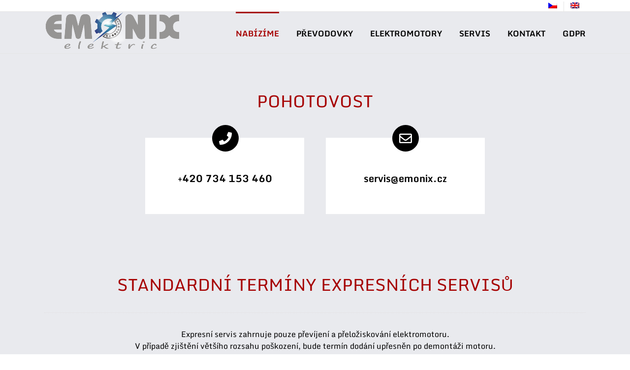

--- FILE ---
content_type: text/html; charset=UTF-8
request_url: https://www.emonix.cz/nasenabidka/pohotovost/
body_size: 11229
content:
<!DOCTYPE html>
<html class="avada-html-layout-wide avada-html-header-position-top avada-is-100-percent-template" lang="cs-CZ">
<head>
	<meta http-equiv="X-UA-Compatible" content="IE=edge" />
	<meta http-equiv="Content-Type" content="text/html; charset=utf-8"/>
	<meta name="viewport" content="width=device-width, initial-scale=1" />
	<title>Pohotovost &#8211; EMONIX Elektric s.r.o.</title>
<link rel="alternate" hreflang="cs" href="https://www.emonix.cz/nasenabidka/pohotovost/" />
<link rel="alternate" hreflang="en" href="https://www.emonix.cz/en/our-porfolio/emergency/" />
<link rel='dns-prefetch' href='//www.google.com' />
<link rel='dns-prefetch' href='//fonts.googleapis.com' />
<link rel='dns-prefetch' href='//s.w.org' />
<link rel="alternate" type="application/rss+xml" title="EMONIX Elektric s.r.o. &raquo; RSS zdroj" href="https://www.emonix.cz/feed/" />
<link rel="alternate" type="application/rss+xml" title="EMONIX Elektric s.r.o. &raquo; RSS komentářů" href="https://www.emonix.cz/comments/feed/" />
		
		
		
		
						<script type="text/javascript">
			window._wpemojiSettings = {"baseUrl":"https:\/\/s.w.org\/images\/core\/emoji\/11\/72x72\/","ext":".png","svgUrl":"https:\/\/s.w.org\/images\/core\/emoji\/11\/svg\/","svgExt":".svg","source":{"concatemoji":"https:\/\/www.emonix.cz\/wp-includes\/js\/wp-emoji-release.min.js?ver=4.9.28"}};
			!function(e,a,t){var n,r,o,i=a.createElement("canvas"),p=i.getContext&&i.getContext("2d");function s(e,t){var a=String.fromCharCode;p.clearRect(0,0,i.width,i.height),p.fillText(a.apply(this,e),0,0);e=i.toDataURL();return p.clearRect(0,0,i.width,i.height),p.fillText(a.apply(this,t),0,0),e===i.toDataURL()}function c(e){var t=a.createElement("script");t.src=e,t.defer=t.type="text/javascript",a.getElementsByTagName("head")[0].appendChild(t)}for(o=Array("flag","emoji"),t.supports={everything:!0,everythingExceptFlag:!0},r=0;r<o.length;r++)t.supports[o[r]]=function(e){if(!p||!p.fillText)return!1;switch(p.textBaseline="top",p.font="600 32px Arial",e){case"flag":return s([55356,56826,55356,56819],[55356,56826,8203,55356,56819])?!1:!s([55356,57332,56128,56423,56128,56418,56128,56421,56128,56430,56128,56423,56128,56447],[55356,57332,8203,56128,56423,8203,56128,56418,8203,56128,56421,8203,56128,56430,8203,56128,56423,8203,56128,56447]);case"emoji":return!s([55358,56760,9792,65039],[55358,56760,8203,9792,65039])}return!1}(o[r]),t.supports.everything=t.supports.everything&&t.supports[o[r]],"flag"!==o[r]&&(t.supports.everythingExceptFlag=t.supports.everythingExceptFlag&&t.supports[o[r]]);t.supports.everythingExceptFlag=t.supports.everythingExceptFlag&&!t.supports.flag,t.DOMReady=!1,t.readyCallback=function(){t.DOMReady=!0},t.supports.everything||(n=function(){t.readyCallback()},a.addEventListener?(a.addEventListener("DOMContentLoaded",n,!1),e.addEventListener("load",n,!1)):(e.attachEvent("onload",n),a.attachEvent("onreadystatechange",function(){"complete"===a.readyState&&t.readyCallback()})),(n=t.source||{}).concatemoji?c(n.concatemoji):n.wpemoji&&n.twemoji&&(c(n.twemoji),c(n.wpemoji)))}(window,document,window._wpemojiSettings);
		</script>
		<style type="text/css">
img.wp-smiley,
img.emoji {
	display: inline !important;
	border: none !important;
	box-shadow: none !important;
	height: 1em !important;
	width: 1em !important;
	margin: 0 .07em !important;
	vertical-align: -0.1em !important;
	background: none !important;
	padding: 0 !important;
}
</style>
<link rel='stylesheet' id='layerslider-css'  href='https://www.emonix.cz/wp-content/plugins/LayerSlider/static/css/layerslider.css?ver=5.6.6' type='text/css' media='all' />
<link rel='stylesheet' id='ls-google-fonts-css'  href='https://fonts.googleapis.com/css?family=Lato:100,300,regular,700,900%7COpen+Sans:300%7CIndie+Flower:regular%7COswald:300,regular,700&#038;subset=latin%2Clatin-ext' type='text/css' media='all' />
<link rel='stylesheet' id='wpml-menu-item-0-css'  href='//www.emonix.cz/wp-content/plugins/sitepress-multilingual-cms/templates/language-switchers/menu-item/style.css?ver=1' type='text/css' media='all' />
<link rel='stylesheet' id='avada-stylesheet-css'  href='https://www.emonix.cz/wp-content/themes/Avada/assets/css/style.min.css?ver=6.2.1' type='text/css' media='all' />
<!--[if IE]>
<link rel='stylesheet' id='avada-IE-css'  href='https://www.emonix.cz/wp-content/themes/Avada/assets/css/ie.min.css?ver=6.2.1' type='text/css' media='all' />
<style id='avada-IE-inline-css' type='text/css'>
.avada-select-parent .select-arrow{background-color:#ffffff}
.select-arrow{background-color:#ffffff}
</style>
<![endif]-->
<link rel='stylesheet' id='fusion-dynamic-css-css'  href='https://www.emonix.cz/wp-content/uploads/fusion-styles/21c7d88d0c3ff1d93ef1305365557bb8.min.css?ver=2.2.1' type='text/css' media='all' />
<script>if (document.location.protocol != "https:") {document.location = document.URL.replace(/^http:/i, "https:");}</script><script type='text/javascript' src='https://www.emonix.cz/wp-content/plugins/LayerSlider/static/js/greensock.js?ver=1.11.8'></script>
<script type='text/javascript' src='https://www.emonix.cz/wp-includes/js/jquery/jquery.js?ver=1.12.4'></script>
<script type='text/javascript' src='https://www.emonix.cz/wp-includes/js/jquery/jquery-migrate.min.js?ver=1.4.1'></script>
<script type='text/javascript'>
/* <![CDATA[ */
var LS_Meta = {"v":"5.6.6"};
/* ]]> */
</script>
<script type='text/javascript' src='https://www.emonix.cz/wp-content/plugins/LayerSlider/static/js/layerslider.kreaturamedia.jquery.js?ver=5.6.6'></script>
<script type='text/javascript' src='https://www.emonix.cz/wp-content/plugins/LayerSlider/static/js/layerslider.transitions.js?ver=5.6.6'></script>
<link rel='https://api.w.org/' href='https://www.emonix.cz/wp-json/' />
<link rel="EditURI" type="application/rsd+xml" title="RSD" href="https://www.emonix.cz/xmlrpc.php?rsd" />
<link rel="wlwmanifest" type="application/wlwmanifest+xml" href="https://www.emonix.cz/wp-includes/wlwmanifest.xml" /> 
<meta name="generator" content="WordPress 4.9.28" />
<link rel="canonical" href="https://www.emonix.cz/nasenabidka/pohotovost/" />
<link rel='shortlink' href='https://www.emonix.cz/?p=131' />
<link rel="alternate" type="application/json+oembed" href="https://www.emonix.cz/wp-json/oembed/1.0/embed?url=https%3A%2F%2Fwww.emonix.cz%2Fnasenabidka%2Fpohotovost%2F" />
<link rel="alternate" type="text/xml+oembed" href="https://www.emonix.cz/wp-json/oembed/1.0/embed?url=https%3A%2F%2Fwww.emonix.cz%2Fnasenabidka%2Fpohotovost%2F&#038;format=xml" />
<meta name="generator" content="WPML ver:4.2.6 stt:9,1;" />

		<!-- GA Google Analytics @ https://m0n.co/ga -->
		<script async src="https://www.googletagmanager.com/gtag/js?id=G-1TJ4ZVC3YR"></script>
		<script>
			window.dataLayer = window.dataLayer || [];
			function gtag(){dataLayer.push(arguments);}
			gtag('js', new Date());
			gtag('config', 'G-1TJ4ZVC3YR');
		</script>

	<style type="text/css" id="css-fb-visibility">@media screen and (max-width: 640px){body:not(.fusion-builder-ui-wireframe) .fusion-no-small-visibility{display:none !important;}}@media screen and (min-width: 641px) and (max-width: 1024px){body:not(.fusion-builder-ui-wireframe) .fusion-no-medium-visibility{display:none !important;}}@media screen and (min-width: 1025px){body:not(.fusion-builder-ui-wireframe) .fusion-no-large-visibility{display:none !important;}}</style>		<style type="text/css">.recentcomments a{display:inline !important;padding:0 !important;margin:0 !important;}</style>
				<script type="text/javascript">
			var doc = document.documentElement;
			doc.setAttribute( 'data-useragent', navigator.userAgent );
		</script>
		
	</head>

<body data-rsssl=1 class="page-template page-template-100-width page-template-100-width-php page page-id-131 page-child parent-pageid-179 fusion-image-hovers fusion-pagination-sizing fusion-button_size-large fusion-button_type-flat fusion-button_span-no avada-image-rollover-circle-yes avada-image-rollover-yes avada-image-rollover-direction-left fusion-body ltr fusion-sticky-header no-tablet-sticky-header no-mobile-sticky-header no-mobile-slidingbar no-mobile-totop fusion-disable-outline fusion-sub-menu-fade mobile-logo-pos-left layout-wide-mode avada-has-boxed-modal-shadow-none layout-scroll-offset-full avada-has-zero-margin-offset-top fusion-top-header menu-text-align-center mobile-menu-design-modern fusion-show-pagination-text fusion-header-layout-v2 avada-responsive avada-footer-fx-none avada-menu-highlight-style-bar fusion-search-form-clean fusion-main-menu-search-overlay fusion-avatar-circle avada-sticky-shrinkage avada-dropdown-styles avada-blog-layout-large avada-blog-archive-layout-large avada-header-shadow-no avada-menu-icon-position-left avada-has-megamenu-shadow avada-has-mainmenu-dropdown-divider avada-has-pagetitle-bg-parallax avada-has-breadcrumb-mobile-hidden avada-has-titlebar-hide avada-has-pagination-padding avada-flyout-menu-direction-fade avada-ec-views-v1" >
		<a class="skip-link screen-reader-text" href="#content">Skip to content</a>

	<div id="boxed-wrapper">
		<div class="fusion-sides-frame"></div>
		<div id="wrapper" class="fusion-wrapper">
			<div id="home" style="position:relative;top:-1px;"></div>
			
			<header class="fusion-header-wrapper">
				<div class="fusion-header-v2 fusion-logo-alignment fusion-logo-left fusion-sticky-menu- fusion-sticky-logo-1 fusion-mobile-logo-1  fusion-mobile-menu-design-modern">
					
<div class="fusion-secondary-header">
	<div class="fusion-row">
					<div class="fusion-alignleft">
				<div class="fusion-contact-info"><span class="fusion-contact-info-phone-number">test</span></div>			</div>
							<div class="fusion-alignright">
				<nav class="fusion-secondary-menu" role="navigation" aria-label="Secondary Menu"><ul id="menu-top-menu" class="menu"><li  id="menu-item-wpml-ls-17-cs"  class="menu-item wpml-ls-slot-17 wpml-ls-item wpml-ls-item-cs wpml-ls-current-language wpml-ls-menu-item wpml-ls-first-item menu-item-type-wpml_ls_menu_item menu-item-object-wpml_ls_menu_item menu-item-wpml-ls-17-cs"  data-classes="menu-item" data-item-id="wpml-ls-17-cs"><a  href="https://www.emonix.cz/nasenabidka/pohotovost/" class="fusion-bar-highlight"><span class="menu-text"><img class="wpml-ls-flag" src="https://www.emonix.cz/wp-content/plugins/sitepress-multilingual-cms/res/flags/cs.png" alt="cs" title="Čeština"></span></a></li><li  id="menu-item-wpml-ls-17-en"  class="menu-item wpml-ls-slot-17 wpml-ls-item wpml-ls-item-en wpml-ls-menu-item wpml-ls-last-item menu-item-type-wpml_ls_menu_item menu-item-object-wpml_ls_menu_item menu-item-wpml-ls-17-en"  data-classes="menu-item" data-item-id="wpml-ls-17-en"><a  href="https://www.emonix.cz/en/our-porfolio/emergency/" class="fusion-bar-highlight"><span class="menu-text"><img class="wpml-ls-flag" src="https://www.emonix.cz/wp-content/plugins/sitepress-multilingual-cms/res/flags/en.png" alt="en" title="English"></span></a></li></ul></nav><nav class="fusion-mobile-nav-holder fusion-mobile-menu-text-align-left" aria-label="Secondary Mobile Menu"></nav>			</div>
			</div>
</div>
<div class="fusion-header-sticky-height"></div>
<div class="fusion-header">
	<div class="fusion-row">
					<div class="fusion-logo" data-margin-top="0px" data-margin-bottom="0px" data-margin-left="0px" data-margin-right="0px">
			<a class="fusion-logo-link"  href="https://www.emonix.cz/" >

						<!-- standard logo -->
			<img src="https://www.emonix.cz/wp-content/uploads/2018/03/logo1.png" srcset="https://www.emonix.cz/wp-content/uploads/2018/03/logo1.png 1x" width="274" height="76" alt="EMONIX Elektric s.r.o. Logo" data-retina_logo_url="" class="fusion-standard-logo" />

											<!-- mobile logo -->
				<img src="https://www.emonix.cz/wp-content/uploads/2018/03/logo1.png" srcset="https://www.emonix.cz/wp-content/uploads/2018/03/logo1.png 1x" width="274" height="76" alt="EMONIX Elektric s.r.o. Logo" data-retina_logo_url="" class="fusion-mobile-logo" />
			
											<!-- sticky header logo -->
				<img src="https://www.emonix.cz/wp-content/uploads/2018/03/logo1.png" srcset="https://www.emonix.cz/wp-content/uploads/2018/03/logo1.png 1x" width="274" height="76" alt="EMONIX Elektric s.r.o. Logo" data-retina_logo_url="" class="fusion-sticky-logo" />
					</a>
		</div>		<nav class="fusion-main-menu" aria-label="Main Menu"><div class="fusion-overlay-search">		<form role="search" class="searchform fusion-search-form  fusion-search-form-clean" method="get" action="https://www.emonix.cz/">
			<div class="fusion-search-form-content">

				
				<div class="fusion-search-field search-field">
					<label><span class="screen-reader-text">Search for:</span>
													<input type="search" value="" name="s" class="s" placeholder="Search..." required aria-required="true" aria-label=""/>
											</label>
				</div>
				<div class="fusion-search-button search-button">
					<input type="submit" class="fusion-search-submit searchsubmit" value="&#xf002;" />
									</div>

				
			</div>


			
		</form>
		<div class="fusion-search-spacer"></div><a href="#" class="fusion-close-search"></a></div><ul id="menu-hlavni-menu" class="fusion-menu"><li  id="menu-item-388"  class="menu-item menu-item-type-post_type menu-item-object-page current-page-ancestor current-menu-ancestor current-menu-parent current-page-parent current_page_parent current_page_ancestor menu-item-has-children menu-item-388 fusion-dropdown-menu"  data-item-id="388"><a  href="https://www.emonix.cz/nasenabidka/" class="fusion-bar-highlight"><span class="menu-text">NABÍZÍME</span></a><ul class="sub-menu"><li  id="menu-item-114"  class="menu-item menu-item-type-post_type menu-item-object-page menu-item-114 fusion-dropdown-submenu" ><a  href="https://www.emonix.cz/nasenabidka/emm/" class="fusion-bar-highlight"><span>EMM – prediktivní údržba</span></a></li><li  id="menu-item-132"  class="menu-item menu-item-type-post_type menu-item-object-page current-menu-item page_item page-item-131 current_page_item menu-item-132 fusion-dropdown-submenu" ><a  href="https://www.emonix.cz/nasenabidka/pohotovost/" class="fusion-bar-highlight"><span>POHOTOVOST</span></a></li><li  id="menu-item-392"  class="menu-item menu-item-type-post_type menu-item-object-page menu-item-392 fusion-dropdown-submenu" ><a  href="https://www.emonix.cz/nasenabidka/servis/" class="fusion-bar-highlight"><span>SERVIS</span></a></li><li  id="menu-item-195"  class="menu-item menu-item-type-post_type menu-item-object-page menu-item-195 fusion-dropdown-submenu" ><a  href="https://www.emonix.cz/nasenabidka/sluzby/" class="fusion-bar-highlight"><span>SLUŽBY U ZÁKAZNÍKA</span></a></li><li  id="menu-item-552"  class="menu-item menu-item-type-custom menu-item-object-custom menu-item-has-children menu-item-552 fusion-dropdown-submenu" ><a  href="/elektromotory/" class="fusion-bar-highlight"><span>PRODEJ</span></a><ul class="sub-menu"><li  id="menu-item-939"  class="menu-item menu-item-type-post_type menu-item-object-page menu-item-has-children menu-item-939" ><a  href="https://www.emonix.cz/elektromotory/" class="fusion-bar-highlight"><span>ELEKTROMOTORY</span></a><ul class="sub-menu"><li  id="menu-item-945"  class="menu-item menu-item-type-post_type menu-item-object-page menu-item-945" ><a  href="https://www.emonix.cz/elektromotory/servomotory/" class="fusion-bar-highlight"><span>Servomotory</span></a></li><li  id="menu-item-949"  class="menu-item menu-item-type-post_type menu-item-object-page menu-item-949" ><a  href="https://www.emonix.cz/elektromotory/nizkonapetove-motory/" class="fusion-bar-highlight"><span>Nízkonapěťové motory</span></a></li></ul></li><li  id="menu-item-979"  class="menu-item menu-item-type-post_type menu-item-object-page menu-item-has-children menu-item-979" ><a  href="https://www.emonix.cz/prevodovky/" class="fusion-bar-highlight"><span>PŘEVODOVKY</span></a><ul class="sub-menu"><li  id="menu-item-982"  class="menu-item menu-item-type-post_type menu-item-object-page menu-item-has-children menu-item-982" ><a  href="https://www.emonix.cz/prevodovky/snekove-prevodovky/" class="fusion-bar-highlight"><span>Šnekové převodovky</span></a><ul class="sub-menu"><li  id="menu-item-984"  class="menu-item menu-item-type-post_type menu-item-object-page menu-item-984" ><a  href="https://www.emonix.cz/prevodovky/snekove-prevodovky/snekove-standardni-prevodovky/" class="fusion-bar-highlight"><span>Šnekové standardní převodovky</span></a></li><li  id="menu-item-983"  class="menu-item menu-item-type-post_type menu-item-object-page menu-item-983" ><a  href="https://www.emonix.cz/prevodovky/snekove-prevodovky/snekove-kombinovane-prevodovky/" class="fusion-bar-highlight"><span>Šnekové kombinované převodovky</span></a></li></ul></li><li  id="menu-item-985"  class="menu-item menu-item-type-post_type menu-item-object-page menu-item-has-children menu-item-985" ><a  href="https://www.emonix.cz/prevodovky/celni-prevodovky/" class="fusion-bar-highlight"><span>Čelní převodovky</span></a><ul class="sub-menu"><li  id="menu-item-987"  class="menu-item menu-item-type-post_type menu-item-object-page menu-item-987" ><a  href="https://www.emonix.cz/prevodovky/celni-prevodovky/celni-prevodovky-s-predstupnem/" class="fusion-bar-highlight"><span>Čelní předstupně</span></a></li><li  id="menu-item-986"  class="menu-item menu-item-type-post_type menu-item-object-page menu-item-986" ><a  href="https://www.emonix.cz/prevodovky/celni-prevodovky/celni-axialni-prevodovky/" class="fusion-bar-highlight"><span>Čelní axiální převodovky</span></a></li></ul></li><li  id="menu-item-981"  class="menu-item menu-item-type-post_type menu-item-object-page menu-item-981" ><a  href="https://www.emonix.cz/prevodovky/ploche-prevodovky/" class="fusion-bar-highlight"><span>Ploché převodovky</span></a></li><li  id="menu-item-980"  class="menu-item menu-item-type-post_type menu-item-object-page menu-item-980" ><a  href="https://www.emonix.cz/prevodovky/kuzelocelni-prevodovky/" class="fusion-bar-highlight"><span>Kuželočelní převodovky</span></a></li></ul></li></ul></li></ul></li><li  id="menu-item-1103"  class="menu-item menu-item-type-post_type menu-item-object-page menu-item-1103"  data-item-id="1103"><a  href="https://www.emonix.cz/prevodovky/" class="fusion-bar-highlight"><span class="menu-text">PŘEVODOVKY</span></a></li><li  id="menu-item-1104"  class="menu-item menu-item-type-post_type menu-item-object-page menu-item-1104"  data-item-id="1104"><a  href="https://www.emonix.cz/elektromotory/" class="fusion-bar-highlight"><span class="menu-text">ELEKTROMOTORY</span></a></li><li  id="menu-item-386"  class="menu-item menu-item-type-post_type menu-item-object-page menu-item-386"  data-item-id="386"><a  href="https://www.emonix.cz/nasenabidka/servis/" class="fusion-bar-highlight"><span class="menu-text">SERVIS</span></a></li><li  id="menu-item-143"  class="menu-item menu-item-type-post_type menu-item-object-page menu-item-143"  data-item-id="143"><a  href="https://www.emonix.cz/kontakt/" class="fusion-bar-highlight"><span class="menu-text">KONTAKT</span></a></li><li  id="menu-item-274"  class="menu-item menu-item-type-post_type menu-item-object-page menu-item-274"  data-item-id="274"><a  href="https://www.emonix.cz/gdpr/" class="fusion-bar-highlight"><span class="menu-text">GDPR</span></a></li></ul></nav>	<div class="fusion-mobile-menu-icons">
							<a href="#" class="fusion-icon fusion-icon-bars" aria-label="Toggle mobile menu" aria-expanded="false"></a>
		
		
		
			</div>

<nav class="fusion-mobile-nav-holder fusion-mobile-menu-text-align-left" aria-label="Main Menu Mobile"></nav>

					</div>
</div>
				</div>
				<div class="fusion-clearfix"></div>
			</header>
						
			
		<div id="sliders-container">
					</div>
				
			
			<div class="avada-page-titlebar-wrapper">
							</div>

						<main id="main" class="clearfix width-100">
				<div class="fusion-row" style="max-width:100%;">
<section id="content" class="full-width">
					<div id="post-131" class="post-131 page type-page status-publish hentry">
									<div class="post-content">
				<div class="fusion-fullwidth fullwidth-box fusion-builder-row-1 nonhundred-percent-fullwidth non-hundred-percent-height-scrolling"  style='background-color: #e9eaee;background-position: center center;background-repeat: no-repeat;padding-top:50px;padding-right:30px;padding-bottom:50px;padding-left:30px;'><div class="fusion-builder-row fusion-row "><div  class="fusion-layout-column fusion_builder_column fusion_builder_column_1_1 fusion-builder-column-0 fusion-one-full fusion-column-first fusion-column-last 1_1"  style='margin-top:0px;margin-bottom:20px;'><div class="fusion-column-wrapper" style="padding: 0px 0px 0px 0px;background-position:left top;background-repeat:no-repeat;-webkit-background-size:cover;-moz-background-size:cover;-o-background-size:cover;background-size:cover;"   data-bg-url=""><style type="text/css">@media only screen and (max-width:800px) {.fusion-title.fusion-title-1{margin-top:10px!important;margin-bottom:10px!important;}}</style><div class="fusion-title title fusion-title-1 fusion-sep-none fusion-title-center fusion-title-text fusion-title-size-one" style="margin-top:0px;margin-bottom:31px;"><h1 class="title-heading-center" style="margin:0;"><h1 style="text-align: center;">POHOTOVOST</h1></h1></div><div class="fusion-clearfix"></div></div></div><div  class="fusion-layout-column fusion_builder_column fusion_builder_column_1_6 fusion-builder-column-1 fusion-one-sixth fusion-column-first 1_6"  style='margin-top:0px;margin-bottom:20px;width:16.66%;width:calc(16.66% - ( ( 4% + 4% + 4% ) * 0.1666 ) );margin-right: 4%;'><div class="fusion-column-wrapper" style="padding: 0px 0px 0px 0px;background-position:left top;background-repeat:no-repeat;-webkit-background-size:cover;-moz-background-size:cover;-o-background-size:cover;background-size:cover;"   data-bg-url=""><div class="fusion-clearfix"></div></div></div><div  class="fusion-layout-column fusion_builder_column fusion_builder_column_1_3 fusion-builder-column-2 fusion-one-third 1_3"  style='margin-top:0px;margin-bottom:20px;width:33.33%;width:calc(33.33% - ( ( 4% + 4% + 4% ) * 0.3333 ) );margin-right: 4%;'><div class="fusion-column-wrapper" style="padding: 0px 0px 0px 0px;background-position:left top;background-repeat:no-repeat;-webkit-background-size:cover;-moz-background-size:cover;-o-background-size:cover;background-size:cover;"   data-bg-url=""><div class="fusion-content-boxes content-boxes columns row fusion-columns-1 fusion-columns-total-1 fusion-content-boxes-1 content-boxes-icon-boxed content-left" data-animationOffset="100%" style="margin-top:0px;margin-bottom:60px;"><style type="text/css">.fusion-content-boxes-1 .heading .content-box-heading {color:#bc2525;}
					.fusion-content-boxes-1 .fusion-content-box-hover .link-area-link-icon-hover .heading .content-box-heading,
					.fusion-content-boxes-1 .fusion-content-box-hover .link-area-link-icon-hover .heading .heading-link .content-box-heading,
					.fusion-content-boxes-1 .fusion-content-box-hover .link-area-box-hover .heading .content-box-heading,
					.fusion-content-boxes-1 .fusion-content-box-hover .link-area-box-hover .heading .heading-link .content-box-heading,
					.fusion-content-boxes-1 .fusion-content-box-hover .link-area-link-icon-hover.link-area-box .fusion-read-more,
					.fusion-content-boxes-1 .fusion-content-box-hover .link-area-link-icon-hover.link-area-box .fusion-read-more::after,
					.fusion-content-boxes-1 .fusion-content-box-hover .link-area-link-icon-hover.link-area-box .fusion-read-more::before,
					.fusion-content-boxes-1 .fusion-content-box-hover .fusion-read-more:hover:after,
					.fusion-content-boxes-1 .fusion-content-box-hover .fusion-read-more:hover:before,
					.fusion-content-boxes-1 .fusion-content-box-hover .fusion-read-more:hover,
					.fusion-content-boxes-1 .fusion-content-box-hover .link-area-box-hover.link-area-box .fusion-read-more,
					.fusion-content-boxes-1 .fusion-content-box-hover .link-area-box-hover.link-area-box .fusion-read-more::after,
					.fusion-content-boxes-1 .fusion-content-box-hover .link-area-box-hover.link-area-box .fusion-read-more::before,
					.fusion-content-boxes-1 .fusion-content-box-hover .link-area-link-icon-hover .icon .circle-no,
					.fusion-content-boxes-1 .heading .heading-link:hover .content-box-heading {
						color: #e10707;
					}
					.fusion-content-boxes-1 .fusion-content-box-hover .link-area-box-hover .icon .circle-no {
						color: #e10707 !important;
					}.fusion-content-boxes-1 .fusion-content-box-hover .link-area-box.link-area-box-hover .fusion-content-box-button {background: #2a2d2d;color: #ffffff;}.fusion-content-boxes-1 .fusion-content-box-hover .link-area-box.link-area-box-hover .fusion-content-box-button .fusion-button-text {color: #ffffff;}
					.fusion-content-boxes-1 .fusion-content-box-hover .link-area-link-icon-hover .heading .icon > span {
						background-color: #e10707 !important;
					}
					.fusion-content-boxes-1 .fusion-content-box-hover .link-area-box-hover .heading .icon > span {
						border-color: #e10707 !important;
					}</style><div class="fusion-column content-box-column content-box-column content-box-column-1 col-lg-12 col-md-12 col-sm-12 fusion-content-box-hover content-box-column-last content-box-column-last-in-row"><div class="col content-box-wrapper content-wrapper-background content-wrapper-boxed link-area-link-icon icon-hover-animation-fade" style="background-color:#ffffff;" data-animationOffset="100%"><div class="heading heading-with-icon icon-left"><div class="icon"><i style="border-color:#000000;border-width:1px;background-color:#000000;box-sizing:content-box;height:52px;width:52px;line-height:52px;top:-76px;margin-left:-26px;border-radius:50%;color:#ffffff;font-size:26px;" class="fontawesome-icon fa-phone fas circle-yes"></i></div></div><div class="fusion-clearfix"></div><div class="content-container" style="color:#747474;">
<h2 style="text-align: center;"><span class="baec5a81-e4d6-4674-97f3-e9220f0136c1" style="white-space: nowrap;">+420 734 153 460</span></h2>
</div></div></div><style type="text/css">
						.fusion-content-boxes-1 .fusion-content-box-hover .heading-link:hover .icon i.circle-yes,
						.fusion-content-boxes-1 .fusion-content-box-hover .link-area-box:hover .heading-link .icon i.circle-yes,
						.fusion-content-boxes-1 .fusion-content-box-hover .link-area-link-icon-hover .heading .icon i.circle-yes,
						.fusion-content-boxes-1 .fusion-content-box-hover .link-area-box-hover .heading .icon i.circle-yes {
							background-color: #e10707 !important;
							border-color: #e10707 !important;
						}</style><div class="fusion-clearfix"></div></div><div class="fusion-clearfix"></div></div></div><div  class="fusion-layout-column fusion_builder_column fusion_builder_column_1_3 fusion-builder-column-3 fusion-one-third 1_3"  style='margin-top:0px;margin-bottom:20px;width:33.33%;width:calc(33.33% - ( ( 4% + 4% + 4% ) * 0.3333 ) );margin-right: 4%;'><div class="fusion-column-wrapper" style="padding: 0px 0px 0px 0px;background-position:left top;background-repeat:no-repeat;-webkit-background-size:cover;-moz-background-size:cover;-o-background-size:cover;background-size:cover;"   data-bg-url=""><div class="fusion-content-boxes content-boxes columns row fusion-columns-1 fusion-columns-total-1 fusion-content-boxes-2 content-boxes-icon-boxed content-left" data-animationOffset="100%" style="margin-top:0px;margin-bottom:60px;"><style type="text/css">.fusion-content-boxes-2 .heading .content-box-heading {color:#bc2525;}
					.fusion-content-boxes-2 .fusion-content-box-hover .link-area-link-icon-hover .heading .content-box-heading,
					.fusion-content-boxes-2 .fusion-content-box-hover .link-area-link-icon-hover .heading .heading-link .content-box-heading,
					.fusion-content-boxes-2 .fusion-content-box-hover .link-area-box-hover .heading .content-box-heading,
					.fusion-content-boxes-2 .fusion-content-box-hover .link-area-box-hover .heading .heading-link .content-box-heading,
					.fusion-content-boxes-2 .fusion-content-box-hover .link-area-link-icon-hover.link-area-box .fusion-read-more,
					.fusion-content-boxes-2 .fusion-content-box-hover .link-area-link-icon-hover.link-area-box .fusion-read-more::after,
					.fusion-content-boxes-2 .fusion-content-box-hover .link-area-link-icon-hover.link-area-box .fusion-read-more::before,
					.fusion-content-boxes-2 .fusion-content-box-hover .fusion-read-more:hover:after,
					.fusion-content-boxes-2 .fusion-content-box-hover .fusion-read-more:hover:before,
					.fusion-content-boxes-2 .fusion-content-box-hover .fusion-read-more:hover,
					.fusion-content-boxes-2 .fusion-content-box-hover .link-area-box-hover.link-area-box .fusion-read-more,
					.fusion-content-boxes-2 .fusion-content-box-hover .link-area-box-hover.link-area-box .fusion-read-more::after,
					.fusion-content-boxes-2 .fusion-content-box-hover .link-area-box-hover.link-area-box .fusion-read-more::before,
					.fusion-content-boxes-2 .fusion-content-box-hover .link-area-link-icon-hover .icon .circle-no,
					.fusion-content-boxes-2 .heading .heading-link:hover .content-box-heading {
						color: #e10707;
					}
					.fusion-content-boxes-2 .fusion-content-box-hover .link-area-box-hover .icon .circle-no {
						color: #e10707 !important;
					}.fusion-content-boxes-2 .fusion-content-box-hover .link-area-box.link-area-box-hover .fusion-content-box-button {background: #2a2d2d;color: #ffffff;}.fusion-content-boxes-2 .fusion-content-box-hover .link-area-box.link-area-box-hover .fusion-content-box-button .fusion-button-text {color: #ffffff;}
					.fusion-content-boxes-2 .fusion-content-box-hover .link-area-link-icon-hover .heading .icon > span {
						background-color: #e10707 !important;
					}
					.fusion-content-boxes-2 .fusion-content-box-hover .link-area-box-hover .heading .icon > span {
						border-color: #e10707 !important;
					}</style><div class="fusion-column content-box-column content-box-column content-box-column-1 col-lg-12 col-md-12 col-sm-12 fusion-content-box-hover content-box-column-last content-box-column-last-in-row"><div class="col content-box-wrapper content-wrapper-background content-wrapper-boxed link-area-link-icon icon-hover-animation-fade" style="background-color:#ffffff;" data-animationOffset="100%"><div class="heading heading-with-icon icon-left"><div class="icon"><i style="border-color:#000000;border-width:1px;background-color:#000000;box-sizing:content-box;height:52px;width:52px;line-height:52px;top:-76px;margin-left:-26px;border-radius:50%;color:#ffffff;font-size:26px;" class="fontawesome-icon fa fa-envelope-o circle-yes"></i></div></div><div class="fusion-clearfix"></div><div class="content-container" style="color:#747474;">
<h2 style="text-align: center;">servis@emonix.cz</h2>
</div></div></div><style type="text/css">
						.fusion-content-boxes-2 .fusion-content-box-hover .heading-link:hover .icon i.circle-yes,
						.fusion-content-boxes-2 .fusion-content-box-hover .link-area-box:hover .heading-link .icon i.circle-yes,
						.fusion-content-boxes-2 .fusion-content-box-hover .link-area-link-icon-hover .heading .icon i.circle-yes,
						.fusion-content-boxes-2 .fusion-content-box-hover .link-area-box-hover .heading .icon i.circle-yes {
							background-color: #e10707 !important;
							border-color: #e10707 !important;
						}</style><div class="fusion-clearfix"></div></div><div class="fusion-clearfix"></div></div></div><div  class="fusion-layout-column fusion_builder_column fusion_builder_column_1_6 fusion-builder-column-4 fusion-one-sixth fusion-column-last 1_6"  style='margin-top:0px;margin-bottom:20px;width:16.66%;width:calc(16.66% - ( ( 4% + 4% + 4% ) * 0.1666 ) );'><div class="fusion-column-wrapper" style="padding: 0px 0px 0px 0px;background-position:left top;background-repeat:no-repeat;-webkit-background-size:cover;-moz-background-size:cover;-o-background-size:cover;background-size:cover;"   data-bg-url=""><div class="fusion-clearfix"></div></div></div><div  class="fusion-layout-column fusion_builder_column fusion_builder_column_1_1 fusion-builder-column-5 fusion-one-full fusion-column-first fusion-column-last 1_1"  style='margin-top:0px;margin-bottom:20px;'><div class="fusion-column-wrapper" style="padding: 0px 0px 0px 0px;background-position:left top;background-repeat:no-repeat;-webkit-background-size:cover;-moz-background-size:cover;-o-background-size:cover;background-size:cover;"   data-bg-url=""><style type="text/css">@media only screen and (max-width:800px) {.fusion-title.fusion-title-2{margin-top:10px!important;margin-bottom:10px!important;}}</style><div class="fusion-title title fusion-title-2 sep-underline sep-dotted fusion-title-text fusion-title-size-one" style="border-bottom-color:#e0dede;margin-top:0px;margin-bottom:31px;"><h1 class="title-heading-left" style="margin:0;"><h1 style="text-align: center;">STANDARDNÍ TERMÍNY EXPRESNÍCH SERVISŮ</h1></h1></div><div class="fusion-text"><p style="text-align: center;">Expresní servis zahrnuje pouze převíjení a přeložiskování elektromotoru.<br />
V případě zjištění většího rozsahu poškození, bude termín dodání upřesněn po demontáži motoru.</p>
</div><div class="fusion-content-boxes content-boxes columns row fusion-columns-3 fusion-columns-total-3 fusion-content-boxes-3 content-boxes-timeline-horizontal content-left content-boxes-icon-on-top content-boxes-timeline-layout fusion-delayed-animation" data-animation-delay="350" data-animationOffset="100%" style="margin-top:0px;margin-bottom:60px;"><style type="text/css">.fusion-content-boxes-3 .heading .content-box-heading {color:#000000;}
					.fusion-content-boxes-3 .fusion-content-box-hover .link-area-link-icon-hover .heading .content-box-heading,
					.fusion-content-boxes-3 .fusion-content-box-hover .link-area-link-icon-hover .heading .heading-link .content-box-heading,
					.fusion-content-boxes-3 .fusion-content-box-hover .link-area-box-hover .heading .content-box-heading,
					.fusion-content-boxes-3 .fusion-content-box-hover .link-area-box-hover .heading .heading-link .content-box-heading,
					.fusion-content-boxes-3 .fusion-content-box-hover .link-area-link-icon-hover.link-area-box .fusion-read-more,
					.fusion-content-boxes-3 .fusion-content-box-hover .link-area-link-icon-hover.link-area-box .fusion-read-more::after,
					.fusion-content-boxes-3 .fusion-content-box-hover .link-area-link-icon-hover.link-area-box .fusion-read-more::before,
					.fusion-content-boxes-3 .fusion-content-box-hover .fusion-read-more:hover:after,
					.fusion-content-boxes-3 .fusion-content-box-hover .fusion-read-more:hover:before,
					.fusion-content-boxes-3 .fusion-content-box-hover .fusion-read-more:hover,
					.fusion-content-boxes-3 .fusion-content-box-hover .link-area-box-hover.link-area-box .fusion-read-more,
					.fusion-content-boxes-3 .fusion-content-box-hover .link-area-box-hover.link-area-box .fusion-read-more::after,
					.fusion-content-boxes-3 .fusion-content-box-hover .link-area-box-hover.link-area-box .fusion-read-more::before,
					.fusion-content-boxes-3 .fusion-content-box-hover .link-area-link-icon-hover .icon .circle-no,
					.fusion-content-boxes-3 .heading .heading-link:hover .content-box-heading {
						color: #e10707;
					}
					.fusion-content-boxes-3 .fusion-content-box-hover .link-area-box-hover .icon .circle-no {
						color: #e10707 !important;
					}.fusion-content-boxes-3 .fusion-content-box-hover .link-area-box.link-area-box-hover .fusion-content-box-button {background: #2a2d2d;color: #ffffff;}.fusion-content-boxes-3 .fusion-content-box-hover .link-area-box.link-area-box-hover .fusion-content-box-button .fusion-button-text {color: #ffffff;}
					.fusion-content-boxes-3 .fusion-content-box-hover .link-area-link-icon-hover .heading .icon > span {
						background-color: #e10707 !important;
					}
					.fusion-content-boxes-3 .fusion-content-box-hover .link-area-box-hover .heading .icon > span {
						border-color: #e10707 !important;
					}</style><div class="fusion-column content-box-column content-box-column content-box-column-1 col-lg-4 col-md-4 col-sm-4 fusion-content-box-hover content-box-column-first-in-row"><div class="col content-box-wrapper content-wrapper-background link-area-link-icon icon-hover-animation-fade fusion-animated" style="background-color:#ffffff;" data-animationType="fadeIn" data-animationDuration="0.25" data-animationOffset="100%"><div class="heading icon-left"><h2 class="content-box-heading" style="font-size:21px;line-height:26px;">standardní asynchronní elektromotory do 45 kW</h2></div><div class="fusion-clearfix"></div><div class="content-container" style="color:#747474;">
<h1><div class="fusion-counters-box counters-box row fusion-clearfix fusion-columns-1"><div class="fusion-counter-box fusion-column col-counter-box counter-box-wrapper col-lg-12 col-md-12 col-sm-12" data-animationOffset="100%"><div class="counter-box-container" style="border: 1px solid #ffffff;"><div class="content-box-percentage content-box-counter" style="color:#ad001f;font-size:50px;line-height:normal;"><span class="display-counter" data-value="24" data-direction="up" data-decimals="0">0</span></div><div class="counter-box-content" style="color:#ad001f;font-size:50px;">hodin</div></div></div></div><div class="clearfix"></div></h1>
</div></div></div><div class="fusion-column content-box-column content-box-column content-box-column-2 col-lg-4 col-md-4 col-sm-4 fusion-content-box-hover "><div class="col content-box-wrapper content-wrapper-background link-area-link-icon icon-hover-animation-fade fusion-animated" style="background-color:#ffffff;" data-animationType="fadeIn" data-animationDuration="0.25" data-animationOffset="100%"><div class="heading icon-left"><h2 class="content-box-heading" style="font-size:21px;line-height:26px;">standardní asynchronní elektromotory 45-75 kW</h2></div><div class="fusion-clearfix"></div><div class="content-container" style="color:#747474;">
<h1><div class="fusion-counters-box counters-box row fusion-clearfix fusion-columns-1"><div class="fusion-counter-box fusion-column col-counter-box counter-box-wrapper col-lg-12 col-md-12 col-sm-12" data-animationOffset="100%"><div class="counter-box-container" style="border: 1px solid #ffffff;"><div class="content-box-percentage content-box-counter" style="color:#ad001f;font-size:50px;line-height:normal;"><span class="display-counter" data-value="36" data-direction="up" data-decimals="0">0</span></div><div class="counter-box-content" style="color:#ad001f;font-size:50px;">hodin</div></div></div></div><div class="clearfix"></div></h1>
</div></div></div><div class="fusion-column content-box-column content-box-column content-box-column-3 col-lg-4 col-md-4 col-sm-4 fusion-content-box-hover content-box-column-last content-box-column-last-in-row"><div class="col content-box-wrapper content-wrapper-background link-area-link-icon icon-hover-animation-fade fusion-animated" style="background-color:#ffffff;" data-animationType="fadeIn" data-animationDuration="0.25" data-animationOffset="100%"><div class="heading icon-left"><h2 class="content-box-heading" style="font-size:21px;line-height:26px;">standardní asynchronní elektromotory 75-150 kW</h2></div><div class="fusion-clearfix"></div><div class="content-container" style="color:#747474;">
<h1><div class="fusion-counters-box counters-box row fusion-clearfix fusion-columns-1"><div class="fusion-counter-box fusion-column col-counter-box counter-box-wrapper col-lg-12 col-md-12 col-sm-12" data-animationOffset="100%"><div class="counter-box-container" style="border: 1px solid #ffffff;"><div class="content-box-percentage content-box-counter" style="color:#ad001f;font-size:50px;line-height:normal;"><span class="display-counter" data-value="72" data-direction="up" data-decimals="0">0</span></div><div class="counter-box-content" style="color:#ad001f;font-size:50px;">hodin</div></div></div></div><div class="clearfix"></div></h1>
</div></div></div><style type="text/css">
						.fusion-content-boxes-3 .fusion-content-box-hover .heading-link:hover .icon i.circle-yes,
						.fusion-content-boxes-3 .fusion-content-box-hover .link-area-box:hover .heading-link .icon i.circle-yes,
						.fusion-content-boxes-3 .fusion-content-box-hover .link-area-link-icon-hover .heading .icon i.circle-yes,
						.fusion-content-boxes-3 .fusion-content-box-hover .link-area-box-hover .heading .icon i.circle-yes {
							background-color: #e10707 !important;
							border-color: #e10707 !important;
						}</style><div class="fusion-clearfix"></div></div><div class="fusion-clearfix"></div></div></div><div  class="fusion-layout-column fusion_builder_column fusion_builder_column_1_1 fusion-builder-column-6 fusion-one-full fusion-column-first fusion-column-last 1_1"  style='margin-top:0px;margin-bottom:20px;'><div class="fusion-column-wrapper" style="background-color:#ffffff;padding: 0px 0px 0px 0px;background-position:left top;background-repeat:no-repeat;-webkit-background-size:cover;-moz-background-size:cover;-o-background-size:cover;background-size:cover;"   data-bg-url=""><div class="fusion-clearfix"></div></div></div></div></div>
							</div>
												</div>
	</section>
						
					</div>  <!-- fusion-row -->
				</main>  <!-- #main -->
				
				
								
					
		<div class="fusion-footer">
				
	
	<footer id="footer" class="fusion-footer-copyright-area fusion-footer-copyright-center">
		<div class="fusion-row">
			<div class="fusion-copyright-content">

				<div class="fusion-copyright-notice">
		<div>
		Copyright 2018-<script>document.write(new Date().getFullYear())</script> | EMONIX elektric s.r.o.	</div>
</div>
<div class="fusion-social-links-footer">
	</div>

			</div> <!-- fusion-fusion-copyright-content -->
		</div> <!-- fusion-row -->
	</footer> <!-- #footer -->
		</div> <!-- fusion-footer -->

		
					<div class="fusion-sliding-bar-wrapper">
											</div>

												</div> <!-- wrapper -->
		</div> <!-- #boxed-wrapper -->
		<div class="fusion-top-frame"></div>
		<div class="fusion-bottom-frame"></div>
		<div class="fusion-boxed-shadow"></div>
		<a class="fusion-one-page-text-link fusion-page-load-link"></a>

		<div class="avada-footer-scripts">
			<script type='text/javascript'>
/* <![CDATA[ */
var wpcf7 = {"apiSettings":{"root":"https:\/\/www.emonix.cz\/wp-json\/contact-form-7\/v1","namespace":"contact-form-7\/v1"},"cached":"1"};
/* ]]> */
</script>
<script type='text/javascript' src='https://www.emonix.cz/wp-content/plugins/contact-form-7/includes/js/scripts.js?ver=5.1.7'></script>
<script type='text/javascript' src='https://www.google.com/recaptcha/api.js?render=6Ldq4qIUAAAAALEQPnBQL_vFSLyCpci4YFCMSUm8&#038;ver=3.0'></script>
<script type='text/javascript' src='https://www.emonix.cz/wp-content/themes/Avada/includes/lib/assets/min/js/library/modernizr.js?ver=3.3.1'></script>
<script type='text/javascript' src='https://www.emonix.cz/wp-content/themes/Avada/includes/lib/assets/min/js/library/jquery.fitvids.js?ver=1.1'></script>
<script type='text/javascript'>
/* <![CDATA[ */
var fusionVideoGeneralVars = {"status_vimeo":"0","status_yt":"0"};
/* ]]> */
</script>
<script type='text/javascript' src='https://www.emonix.cz/wp-content/themes/Avada/includes/lib/assets/min/js/library/fusion-video-general.js?ver=1'></script>
<script type='text/javascript'>
/* <![CDATA[ */
var fusionLightboxVideoVars = {"lightbox_video_width":"1280","lightbox_video_height":"720"};
/* ]]> */
</script>
<script type='text/javascript' src='https://www.emonix.cz/wp-content/themes/Avada/includes/lib/assets/min/js/library/jquery.ilightbox.js?ver=2.2.3'></script>
<script type='text/javascript' src='https://www.emonix.cz/wp-content/themes/Avada/includes/lib/assets/min/js/library/jquery.mousewheel.js?ver=3.0.6'></script>
<script type='text/javascript'>
/* <![CDATA[ */
var fusionLightboxVars = {"status_lightbox":"1","lightbox_gallery":"1","lightbox_skin":"metro-white","lightbox_title":"1","lightbox_arrows":"1","lightbox_slideshow_speed":"5000","lightbox_autoplay":"","lightbox_opacity":"0.90","lightbox_desc":"1","lightbox_social":"1","lightbox_deeplinking":"1","lightbox_path":"vertical","lightbox_post_images":"1","lightbox_animation_speed":"normal"};
/* ]]> */
</script>
<script type='text/javascript' src='https://www.emonix.cz/wp-content/themes/Avada/includes/lib/assets/min/js/general/fusion-lightbox.js?ver=1'></script>
<script type='text/javascript' src='https://www.emonix.cz/wp-content/themes/Avada/includes/lib/assets/min/js/library/imagesLoaded.js?ver=3.1.8'></script>
<script type='text/javascript' src='https://www.emonix.cz/wp-content/themes/Avada/includes/lib/assets/min/js/library/isotope.js?ver=3.0.4'></script>
<script type='text/javascript' src='https://www.emonix.cz/wp-content/themes/Avada/includes/lib/assets/min/js/library/packery.js?ver=2.0.0'></script>
<script type='text/javascript'>
/* <![CDATA[ */
var avadaPortfolioVars = {"lightbox_behavior":"all","infinite_finished_msg":"<em>All items displayed.<\/em>","infinite_blog_text":"<em>Loading the next set of posts...<\/em>","content_break_point":"800"};
/* ]]> */
</script>
<script type='text/javascript' src='https://www.emonix.cz/wp-content/plugins/fusion-core/js/min/avada-portfolio.js?ver=1'></script>
<script type='text/javascript' src='https://www.emonix.cz/wp-content/themes/Avada/includes/lib/assets/min/js/library/jquery.infinitescroll.js?ver=2.1'></script>
<script type='text/javascript' src='https://www.emonix.cz/wp-content/plugins/fusion-core/js/min/avada-faqs.js?ver=1'></script>
<script type='text/javascript'>
/* <![CDATA[ */
var fusionBgImageVars = {"content_break_point":"800"};
/* ]]> */
</script>
<script type='text/javascript' src='https://www.emonix.cz/wp-content/plugins/fusion-builder/assets/js/min/general/fusion-column-bg-image.js?ver=1'></script>
<script type='text/javascript'>
/* <![CDATA[ */
var fusionEqualHeightVars = {"content_break_point":"800"};
/* ]]> */
</script>
<script type='text/javascript' src='https://www.emonix.cz/wp-content/themes/Avada/includes/lib/assets/min/js/general/fusion-equal-heights.js?ver=1'></script>
<script type='text/javascript' src='https://www.emonix.cz/wp-content/plugins/fusion-builder/assets/js/min/general/fusion-column.js?ver=1'></script>
<script type='text/javascript' src='https://www.emonix.cz/wp-content/themes/Avada/includes/lib/assets/min/js/library/jquery.fade.js?ver=1'></script>
<script type='text/javascript' src='https://www.emonix.cz/wp-content/themes/Avada/includes/lib/assets/min/js/library/cssua.js?ver=2.1.28'></script>
<script type='text/javascript' src='https://www.emonix.cz/wp-content/themes/Avada/includes/lib/assets/min/js/library/jquery.requestAnimationFrame.js?ver=1'></script>
<script type='text/javascript' src='https://www.emonix.cz/wp-content/themes/Avada/includes/lib/assets/min/js/library/fusion-parallax.js?ver=1'></script>
<script type='text/javascript'>
/* <![CDATA[ */
var fusionVideoBgVars = {"status_vimeo":"0","status_yt":"0"};
/* ]]> */
</script>
<script type='text/javascript' src='https://www.emonix.cz/wp-content/themes/Avada/includes/lib/assets/min/js/library/fusion-video-bg.js?ver=1'></script>
<script type='text/javascript'>
/* <![CDATA[ */
var fusionContainerVars = {"content_break_point":"800","container_hundred_percent_height_mobile":"0","is_sticky_header_transparent":"0","hundred_percent_scroll_sensitivity":"1"};
/* ]]> */
</script>
<script type='text/javascript' src='https://www.emonix.cz/wp-content/plugins/fusion-builder/assets/js/min/general/fusion-container.js?ver=1'></script>
<script type='text/javascript' src='https://www.emonix.cz/wp-content/plugins/fusion-builder/assets/js/min/general/fusion-content-boxes.js?ver=1'></script>
<script type='text/javascript' src='https://www.emonix.cz/wp-content/plugins/fusion-builder/assets/js/min/library/jquery.countdown.js?ver=1.0'></script>
<script type='text/javascript' src='https://www.emonix.cz/wp-content/plugins/fusion-builder/assets/js/min/general/fusion-countdown.js?ver=1'></script>
<script type='text/javascript' src='https://www.emonix.cz/wp-content/plugins/fusion-builder/assets/js/min/library/jquery.countTo.js?ver=1'></script>
<script type='text/javascript' src='https://www.emonix.cz/wp-content/themes/Avada/includes/lib/assets/min/js/library/jquery.appear.js?ver=1'></script>
<script type='text/javascript'>
/* <![CDATA[ */
var fusionCountersBox = {"counter_box_speed":"1000"};
/* ]]> */
</script>
<script type='text/javascript' src='https://www.emonix.cz/wp-content/plugins/fusion-builder/assets/js/min/general/fusion-counters-box.js?ver=1'></script>
<script type='text/javascript' src='https://www.emonix.cz/wp-content/themes/Avada/includes/lib/assets/min/js/library/jquery.easyPieChart.js?ver=2.1.7'></script>
<script type='text/javascript' src='https://www.emonix.cz/wp-content/plugins/fusion-builder/assets/js/min/general/fusion-counters-circle.js?ver=1'></script>
<script type='text/javascript' src='https://www.emonix.cz/wp-content/plugins/fusion-builder/assets/js/min/general/fusion-flip-boxes.js?ver=1'></script>
<script type='text/javascript' src='https://www.emonix.cz/wp-content/plugins/fusion-builder/assets/js/min/general/fusion-gallery.js?ver=1'></script>
<script type='text/javascript'>
/* <![CDATA[ */
var fusionMapsVars = {"admin_ajax":"https:\/\/www.emonix.cz\/wp-admin\/admin-ajax.php"};
/* ]]> */
</script>
<script type='text/javascript' src='https://www.emonix.cz/wp-content/themes/Avada/includes/lib/assets/min/js/library/jquery.fusion_maps.js?ver=2.2.2'></script>
<script type='text/javascript' src='https://www.emonix.cz/wp-content/themes/Avada/includes/lib/assets/min/js/general/fusion-google-map.js?ver=1'></script>
<script type='text/javascript' src='https://www.emonix.cz/wp-content/themes/Avada/includes/lib/assets/min/js/library/bootstrap.modal.js?ver=3.1.1'></script>
<script type='text/javascript' src='https://www.emonix.cz/wp-content/plugins/fusion-builder/assets/js/min/general/fusion-modal.js?ver=1'></script>
<script type='text/javascript' src='https://www.emonix.cz/wp-content/themes/Avada/includes/lib/assets/min/js/library/jquery.waypoints.js?ver=2.0.3'></script>
<script type='text/javascript' src='https://www.emonix.cz/wp-content/themes/Avada/includes/lib/assets/min/js/general/fusion-waypoints.js?ver=1'></script>
<script type='text/javascript' src='https://www.emonix.cz/wp-content/plugins/fusion-builder/assets/js/min/general/fusion-progress.js?ver=1'></script>
<script type='text/javascript'>
/* <![CDATA[ */
var fusionRecentPostsVars = {"infinite_loading_text":"<em>Loading the next set of posts...<\/em>","infinite_finished_msg":"<em>All items displayed.<\/em>"};
/* ]]> */
</script>
<script type='text/javascript' src='https://www.emonix.cz/wp-content/plugins/fusion-builder/assets/js/min/general/fusion-recent-posts.js?ver=1'></script>
<script type='text/javascript' src='https://www.emonix.cz/wp-content/themes/Avada/includes/lib/assets/min/js/library/bootstrap.transition.js?ver=3.3.6'></script>
<script type='text/javascript' src='https://www.emonix.cz/wp-content/themes/Avada/includes/lib/assets/min/js/library/bootstrap.tab.js?ver=3.1.1'></script>
<script type='text/javascript'>
/* <![CDATA[ */
var fusionTabVars = {"content_break_point":"800"};
/* ]]> */
</script>
<script type='text/javascript' src='https://www.emonix.cz/wp-content/plugins/fusion-builder/assets/js/min/general/fusion-tabs.js?ver=1'></script>
<script type='text/javascript' src='https://www.emonix.cz/wp-content/themes/Avada/includes/lib/assets/min/js/library/jquery.cycle.js?ver=3.0.3'></script>
<script type='text/javascript'>
/* <![CDATA[ */
var fusionTestimonialVars = {"testimonials_speed":"4000"};
/* ]]> */
</script>
<script type='text/javascript' src='https://www.emonix.cz/wp-content/plugins/fusion-builder/assets/js/min/general/fusion-testimonials.js?ver=1'></script>
<script type='text/javascript' src='https://www.emonix.cz/wp-content/plugins/fusion-builder/assets/js/min/library/jquery.textillate.js?ver=2.0'></script>
<script type='text/javascript' src='https://www.emonix.cz/wp-content/plugins/fusion-builder/assets/js/min/general/fusion-title.js?ver=1'></script>
<script type='text/javascript' src='https://www.emonix.cz/wp-content/themes/Avada/includes/lib/assets/min/js/library/bootstrap.collapse.js?ver=3.1.1'></script>
<script type='text/javascript' src='https://www.emonix.cz/wp-content/plugins/fusion-builder/assets/js/min/general/fusion-toggles.js?ver=1'></script>
<script type='text/javascript'>
/* <![CDATA[ */
var fusionVideoVars = {"status_vimeo":"0"};
/* ]]> */
</script>
<script type='text/javascript' src='https://www.emonix.cz/wp-content/plugins/fusion-builder/assets/js/min/general/fusion-video.js?ver=1'></script>
<script type='text/javascript' src='https://www.emonix.cz/wp-content/plugins/fusion-builder/assets/js/min/library/Chart.js?ver=2.7.1'></script>
<script type='text/javascript' src='https://www.emonix.cz/wp-content/themes/Avada/includes/lib/assets/min/js/library/jquery.hoverintent.js?ver=1'></script>
<script type='text/javascript' src='https://www.emonix.cz/wp-content/plugins/fusion-core/js/min/fusion-vertical-menu-widget.js?ver=1'></script>
<script type='text/javascript' src='https://www.emonix.cz/wp-content/themes/Avada/includes/lib/assets/min/js/library/lazysizes.js?ver=4.1.5'></script>
<script type='text/javascript' src='https://www.emonix.cz/wp-content/themes/Avada/includes/lib/assets/min/js/library/bootstrap.tooltip.js?ver=3.3.5'></script>
<script type='text/javascript' src='https://www.emonix.cz/wp-content/themes/Avada/includes/lib/assets/min/js/library/bootstrap.popover.js?ver=3.3.5'></script>
<script type='text/javascript' src='https://www.emonix.cz/wp-content/themes/Avada/includes/lib/assets/min/js/library/jquery.carouFredSel.js?ver=6.2.1'></script>
<script type='text/javascript' src='https://www.emonix.cz/wp-content/themes/Avada/includes/lib/assets/min/js/library/jquery.easing.js?ver=1.3'></script>
<script type='text/javascript' src='https://www.emonix.cz/wp-content/themes/Avada/includes/lib/assets/min/js/library/jquery.flexslider.js?ver=2.2.2'></script>
<script type='text/javascript' src='https://www.emonix.cz/wp-content/themes/Avada/includes/lib/assets/min/js/library/jquery.hoverflow.js?ver=1'></script>
<script type='text/javascript' src='https://www.emonix.cz/wp-content/themes/Avada/includes/lib/assets/min/js/library/jquery.placeholder.js?ver=2.0.7'></script>
<script type='text/javascript' src='https://www.emonix.cz/wp-content/themes/Avada/includes/lib/assets/min/js/library/jquery.touchSwipe.js?ver=1.6.6'></script>
<script type='text/javascript' src='https://www.emonix.cz/wp-content/themes/Avada/includes/lib/assets/min/js/general/fusion-alert.js?ver=1'></script>
<script type='text/javascript'>
/* <![CDATA[ */
var fusionCarouselVars = {"related_posts_speed":"2500","carousel_speed":"2500"};
/* ]]> */
</script>
<script type='text/javascript' src='https://www.emonix.cz/wp-content/themes/Avada/includes/lib/assets/min/js/general/fusion-carousel.js?ver=1'></script>
<script type='text/javascript'>
/* <![CDATA[ */
var fusionFlexSliderVars = {"status_vimeo":"","slideshow_autoplay":"1","slideshow_speed":"7000","pagination_video_slide":"","status_yt":"","flex_smoothHeight":"false"};
/* ]]> */
</script>
<script type='text/javascript' src='https://www.emonix.cz/wp-content/themes/Avada/includes/lib/assets/min/js/general/fusion-flexslider.js?ver=1'></script>
<script type='text/javascript' src='https://www.emonix.cz/wp-content/themes/Avada/includes/lib/assets/min/js/general/fusion-popover.js?ver=1'></script>
<script type='text/javascript' src='https://www.emonix.cz/wp-content/themes/Avada/includes/lib/assets/min/js/general/fusion-tooltip.js?ver=1'></script>
<script type='text/javascript' src='https://www.emonix.cz/wp-content/themes/Avada/includes/lib/assets/min/js/general/fusion-sharing-box.js?ver=1'></script>
<script type='text/javascript'>
/* <![CDATA[ */
var fusionBlogVars = {"infinite_blog_text":"<em>Loading the next set of posts...<\/em>","infinite_finished_msg":"<em>All items displayed.<\/em>","slideshow_autoplay":"1","lightbox_behavior":"all","blog_pagination_type":"pagination"};
/* ]]> */
</script>
<script type='text/javascript' src='https://www.emonix.cz/wp-content/themes/Avada/includes/lib/assets/min/js/general/fusion-blog.js?ver=1'></script>
<script type='text/javascript' src='https://www.emonix.cz/wp-content/themes/Avada/includes/lib/assets/min/js/general/fusion-button.js?ver=1'></script>
<script type='text/javascript' src='https://www.emonix.cz/wp-content/themes/Avada/includes/lib/assets/min/js/general/fusion-general-global.js?ver=1'></script>
<script type='text/javascript' src='https://www.emonix.cz/wp-content/themes/Avada/includes/lib/assets/min/js/general/fusion.js?ver=2.2.1'></script>
<script type='text/javascript'>
/* <![CDATA[ */
var avadaHeaderVars = {"header_position":"top","header_sticky":"1","header_sticky_type2_layout":"menu_only","header_sticky_shadow":"1","side_header_break_point":"800","header_sticky_mobile":"","header_sticky_tablet":"","mobile_menu_design":"modern","sticky_header_shrinkage":"1","nav_height":"84","nav_highlight_border":"3","nav_highlight_style":"bar","logo_margin_top":"0px","logo_margin_bottom":"0px","layout_mode":"wide","header_padding_top":"0px","header_padding_bottom":"0px","scroll_offset":"full"};
/* ]]> */
</script>
<script type='text/javascript' src='https://www.emonix.cz/wp-content/themes/Avada/assets/min/js/general/avada-header.js?ver=6.2.1'></script>
<script type='text/javascript'>
/* <![CDATA[ */
var avadaMenuVars = {"site_layout":"wide","header_position":"top","logo_alignment":"left","header_sticky":"1","header_sticky_mobile":"","header_sticky_tablet":"","side_header_break_point":"800","megamenu_base_width":"custom_width","mobile_menu_design":"modern","dropdown_goto":"Go to...","mobile_nav_cart":"Shopping Cart","mobile_submenu_open":"Open submenu of %s","mobile_submenu_close":"Close submenu of %s","submenu_slideout":"1"};
/* ]]> */
</script>
<script type='text/javascript' src='https://www.emonix.cz/wp-content/themes/Avada/assets/min/js/general/avada-menu.js?ver=6.2.1'></script>
<script type='text/javascript'>
/* <![CDATA[ */
var fusionScrollToAnchorVars = {"content_break_point":"800","container_hundred_percent_height_mobile":"0"};
/* ]]> */
</script>
<script type='text/javascript' src='https://www.emonix.cz/wp-content/themes/Avada/includes/lib/assets/min/js/general/fusion-scroll-to-anchor.js?ver=1'></script>
<script type='text/javascript'>
/* <![CDATA[ */
var fusionTypographyVars = {"site_width":"1100px","typography_sensitivity":"0.00","typography_factor":"1.50","elements":"h1, h2, h3, h4, h5, h6"};
/* ]]> */
</script>
<script type='text/javascript' src='https://www.emonix.cz/wp-content/themes/Avada/includes/lib/assets/min/js/general/fusion-responsive-typography.js?ver=1'></script>
<script type='text/javascript' src='https://www.emonix.cz/wp-content/themes/Avada/assets/min/js/general/avada-skip-link-focus-fix.js?ver=6.2.1'></script>
<script type='text/javascript' src='https://www.emonix.cz/wp-content/themes/Avada/assets/min/js/library/bootstrap.scrollspy.js?ver=3.3.2'></script>
<script type='text/javascript'>
/* <![CDATA[ */
var avadaCommentVars = {"title_style_type":"double solid","title_margin_top":"0px","title_margin_bottom":"31px"};
/* ]]> */
</script>
<script type='text/javascript' src='https://www.emonix.cz/wp-content/themes/Avada/assets/min/js/general/avada-comments.js?ver=6.2.1'></script>
<script type='text/javascript' src='https://www.emonix.cz/wp-content/themes/Avada/assets/min/js/general/avada-general-footer.js?ver=6.2.1'></script>
<script type='text/javascript' src='https://www.emonix.cz/wp-content/themes/Avada/assets/min/js/general/avada-quantity.js?ver=6.2.1'></script>
<script type='text/javascript' src='https://www.emonix.cz/wp-content/themes/Avada/assets/min/js/general/avada-scrollspy.js?ver=6.2.1'></script>
<script type='text/javascript' src='https://www.emonix.cz/wp-content/themes/Avada/assets/min/js/general/avada-select.js?ver=6.2.1'></script>
<script type='text/javascript'>
/* <![CDATA[ */
var avadaSidebarsVars = {"header_position":"top","header_layout":"v2","header_sticky":"1","header_sticky_type2_layout":"menu_only","side_header_break_point":"800","header_sticky_tablet":"","sticky_header_shrinkage":"1","nav_height":"84","sidebar_break_point":"800"};
/* ]]> */
</script>
<script type='text/javascript' src='https://www.emonix.cz/wp-content/themes/Avada/assets/min/js/general/avada-sidebars.js?ver=6.2.1'></script>
<script type='text/javascript' src='https://www.emonix.cz/wp-content/themes/Avada/assets/min/js/library/jquery.sticky-kit.js?ver=6.2.1'></script>
<script type='text/javascript' src='https://www.emonix.cz/wp-content/themes/Avada/assets/min/js/general/avada-tabs-widget.js?ver=6.2.1'></script>
<script type='text/javascript'>
/* <![CDATA[ */
var avadaLanguageVars = {"language_flag":"cs"};
/* ]]> */
</script>
<script type='text/javascript' src='https://www.emonix.cz/wp-content/themes/Avada/assets/min/js/general/avada-wpml.js?ver=6.2.1'></script>
<script type='text/javascript'>
/* <![CDATA[ */
var toTopscreenReaderText = {"label":"Go to Top"};
/* ]]> */
</script>
<script type='text/javascript' src='https://www.emonix.cz/wp-content/themes/Avada/assets/min/js/library/jquery.toTop.js?ver=1.2'></script>
<script type='text/javascript'>
/* <![CDATA[ */
var avadaToTopVars = {"status_totop":"desktop","totop_position":"right","totop_scroll_down_only":"1"};
/* ]]> */
</script>
<script type='text/javascript' src='https://www.emonix.cz/wp-content/themes/Avada/assets/min/js/general/avada-to-top.js?ver=6.2.1'></script>
<script type='text/javascript'>
/* <![CDATA[ */
var avadaSelectVars = {"avada_drop_down":"1"};
/* ]]> */
</script>
<script type='text/javascript' src='https://www.emonix.cz/wp-content/themes/Avada/assets/min/js/general/avada-drop-down.js?ver=6.2.1'></script>
<script type='text/javascript' src='https://www.emonix.cz/wp-content/themes/Avada/assets/min/js/general/avada-contact-form-7.js?ver=6.2.1'></script>
<script type='text/javascript'>
/* <![CDATA[ */
var avadaFusionSliderVars = {"side_header_break_point":"800","slider_position":"below","header_transparency":"0","mobile_header_transparency":"0","header_position":"top","content_break_point":"800","status_vimeo":"0"};
/* ]]> */
</script>
<script type='text/javascript' src='https://www.emonix.cz/wp-content/plugins/fusion-core/js/min/avada-fusion-slider.js?ver=1'></script>
<script type='text/javascript' src='https://www.emonix.cz/wp-includes/js/wp-embed.min.js?ver=4.9.28'></script>
<script type="text/javascript">
( function( grecaptcha, sitekey, actions ) {

	var wpcf7recaptcha = {

		execute: function( action ) {
			grecaptcha.execute(
				sitekey,
				{ action: action }
			).then( function( token ) {
				var forms = document.getElementsByTagName( 'form' );

				for ( var i = 0; i < forms.length; i++ ) {
					var fields = forms[ i ].getElementsByTagName( 'input' );

					for ( var j = 0; j < fields.length; j++ ) {
						var field = fields[ j ];

						if ( 'g-recaptcha-response' === field.getAttribute( 'name' ) ) {
							field.setAttribute( 'value', token );
							break;
						}
					}
				}
			} );
		},

		executeOnHomepage: function() {
			wpcf7recaptcha.execute( actions[ 'homepage' ] );
		},

		executeOnContactform: function() {
			wpcf7recaptcha.execute( actions[ 'contactform' ] );
		},

	};

	grecaptcha.ready(
		wpcf7recaptcha.executeOnHomepage
	);

	document.addEventListener( 'change',
		wpcf7recaptcha.executeOnContactform, false
	);

	document.addEventListener( 'wpcf7submit',
		wpcf7recaptcha.executeOnHomepage, false
	);

} )(
	grecaptcha,
	'6Ldq4qIUAAAAALEQPnBQL_vFSLyCpci4YFCMSUm8',
	{"homepage":"homepage","contactform":"contactform"}
);
</script>
				<script type="text/javascript">
				jQuery( document ).ready( function() {
					var ajaxurl = 'https://www.emonix.cz/wp-admin/admin-ajax.php';
					if ( 0 < jQuery( '.fusion-login-nonce' ).length ) {
						jQuery.get( ajaxurl, { 'action': 'fusion_login_nonce' }, function( response ) {
							jQuery( '.fusion-login-nonce' ).html( response );
						});
					}
				});
				</script>
						</div>
	</body>
</html>


--- FILE ---
content_type: text/html; charset=utf-8
request_url: https://www.google.com/recaptcha/api2/anchor?ar=1&k=6Ldq4qIUAAAAALEQPnBQL_vFSLyCpci4YFCMSUm8&co=aHR0cHM6Ly93d3cuZW1vbml4LmN6OjQ0Mw..&hl=en&v=PoyoqOPhxBO7pBk68S4YbpHZ&size=invisible&anchor-ms=20000&execute-ms=30000&cb=jqf1n1zgario
body_size: 48386
content:
<!DOCTYPE HTML><html dir="ltr" lang="en"><head><meta http-equiv="Content-Type" content="text/html; charset=UTF-8">
<meta http-equiv="X-UA-Compatible" content="IE=edge">
<title>reCAPTCHA</title>
<style type="text/css">
/* cyrillic-ext */
@font-face {
  font-family: 'Roboto';
  font-style: normal;
  font-weight: 400;
  font-stretch: 100%;
  src: url(//fonts.gstatic.com/s/roboto/v48/KFO7CnqEu92Fr1ME7kSn66aGLdTylUAMa3GUBHMdazTgWw.woff2) format('woff2');
  unicode-range: U+0460-052F, U+1C80-1C8A, U+20B4, U+2DE0-2DFF, U+A640-A69F, U+FE2E-FE2F;
}
/* cyrillic */
@font-face {
  font-family: 'Roboto';
  font-style: normal;
  font-weight: 400;
  font-stretch: 100%;
  src: url(//fonts.gstatic.com/s/roboto/v48/KFO7CnqEu92Fr1ME7kSn66aGLdTylUAMa3iUBHMdazTgWw.woff2) format('woff2');
  unicode-range: U+0301, U+0400-045F, U+0490-0491, U+04B0-04B1, U+2116;
}
/* greek-ext */
@font-face {
  font-family: 'Roboto';
  font-style: normal;
  font-weight: 400;
  font-stretch: 100%;
  src: url(//fonts.gstatic.com/s/roboto/v48/KFO7CnqEu92Fr1ME7kSn66aGLdTylUAMa3CUBHMdazTgWw.woff2) format('woff2');
  unicode-range: U+1F00-1FFF;
}
/* greek */
@font-face {
  font-family: 'Roboto';
  font-style: normal;
  font-weight: 400;
  font-stretch: 100%;
  src: url(//fonts.gstatic.com/s/roboto/v48/KFO7CnqEu92Fr1ME7kSn66aGLdTylUAMa3-UBHMdazTgWw.woff2) format('woff2');
  unicode-range: U+0370-0377, U+037A-037F, U+0384-038A, U+038C, U+038E-03A1, U+03A3-03FF;
}
/* math */
@font-face {
  font-family: 'Roboto';
  font-style: normal;
  font-weight: 400;
  font-stretch: 100%;
  src: url(//fonts.gstatic.com/s/roboto/v48/KFO7CnqEu92Fr1ME7kSn66aGLdTylUAMawCUBHMdazTgWw.woff2) format('woff2');
  unicode-range: U+0302-0303, U+0305, U+0307-0308, U+0310, U+0312, U+0315, U+031A, U+0326-0327, U+032C, U+032F-0330, U+0332-0333, U+0338, U+033A, U+0346, U+034D, U+0391-03A1, U+03A3-03A9, U+03B1-03C9, U+03D1, U+03D5-03D6, U+03F0-03F1, U+03F4-03F5, U+2016-2017, U+2034-2038, U+203C, U+2040, U+2043, U+2047, U+2050, U+2057, U+205F, U+2070-2071, U+2074-208E, U+2090-209C, U+20D0-20DC, U+20E1, U+20E5-20EF, U+2100-2112, U+2114-2115, U+2117-2121, U+2123-214F, U+2190, U+2192, U+2194-21AE, U+21B0-21E5, U+21F1-21F2, U+21F4-2211, U+2213-2214, U+2216-22FF, U+2308-230B, U+2310, U+2319, U+231C-2321, U+2336-237A, U+237C, U+2395, U+239B-23B7, U+23D0, U+23DC-23E1, U+2474-2475, U+25AF, U+25B3, U+25B7, U+25BD, U+25C1, U+25CA, U+25CC, U+25FB, U+266D-266F, U+27C0-27FF, U+2900-2AFF, U+2B0E-2B11, U+2B30-2B4C, U+2BFE, U+3030, U+FF5B, U+FF5D, U+1D400-1D7FF, U+1EE00-1EEFF;
}
/* symbols */
@font-face {
  font-family: 'Roboto';
  font-style: normal;
  font-weight: 400;
  font-stretch: 100%;
  src: url(//fonts.gstatic.com/s/roboto/v48/KFO7CnqEu92Fr1ME7kSn66aGLdTylUAMaxKUBHMdazTgWw.woff2) format('woff2');
  unicode-range: U+0001-000C, U+000E-001F, U+007F-009F, U+20DD-20E0, U+20E2-20E4, U+2150-218F, U+2190, U+2192, U+2194-2199, U+21AF, U+21E6-21F0, U+21F3, U+2218-2219, U+2299, U+22C4-22C6, U+2300-243F, U+2440-244A, U+2460-24FF, U+25A0-27BF, U+2800-28FF, U+2921-2922, U+2981, U+29BF, U+29EB, U+2B00-2BFF, U+4DC0-4DFF, U+FFF9-FFFB, U+10140-1018E, U+10190-1019C, U+101A0, U+101D0-101FD, U+102E0-102FB, U+10E60-10E7E, U+1D2C0-1D2D3, U+1D2E0-1D37F, U+1F000-1F0FF, U+1F100-1F1AD, U+1F1E6-1F1FF, U+1F30D-1F30F, U+1F315, U+1F31C, U+1F31E, U+1F320-1F32C, U+1F336, U+1F378, U+1F37D, U+1F382, U+1F393-1F39F, U+1F3A7-1F3A8, U+1F3AC-1F3AF, U+1F3C2, U+1F3C4-1F3C6, U+1F3CA-1F3CE, U+1F3D4-1F3E0, U+1F3ED, U+1F3F1-1F3F3, U+1F3F5-1F3F7, U+1F408, U+1F415, U+1F41F, U+1F426, U+1F43F, U+1F441-1F442, U+1F444, U+1F446-1F449, U+1F44C-1F44E, U+1F453, U+1F46A, U+1F47D, U+1F4A3, U+1F4B0, U+1F4B3, U+1F4B9, U+1F4BB, U+1F4BF, U+1F4C8-1F4CB, U+1F4D6, U+1F4DA, U+1F4DF, U+1F4E3-1F4E6, U+1F4EA-1F4ED, U+1F4F7, U+1F4F9-1F4FB, U+1F4FD-1F4FE, U+1F503, U+1F507-1F50B, U+1F50D, U+1F512-1F513, U+1F53E-1F54A, U+1F54F-1F5FA, U+1F610, U+1F650-1F67F, U+1F687, U+1F68D, U+1F691, U+1F694, U+1F698, U+1F6AD, U+1F6B2, U+1F6B9-1F6BA, U+1F6BC, U+1F6C6-1F6CF, U+1F6D3-1F6D7, U+1F6E0-1F6EA, U+1F6F0-1F6F3, U+1F6F7-1F6FC, U+1F700-1F7FF, U+1F800-1F80B, U+1F810-1F847, U+1F850-1F859, U+1F860-1F887, U+1F890-1F8AD, U+1F8B0-1F8BB, U+1F8C0-1F8C1, U+1F900-1F90B, U+1F93B, U+1F946, U+1F984, U+1F996, U+1F9E9, U+1FA00-1FA6F, U+1FA70-1FA7C, U+1FA80-1FA89, U+1FA8F-1FAC6, U+1FACE-1FADC, U+1FADF-1FAE9, U+1FAF0-1FAF8, U+1FB00-1FBFF;
}
/* vietnamese */
@font-face {
  font-family: 'Roboto';
  font-style: normal;
  font-weight: 400;
  font-stretch: 100%;
  src: url(//fonts.gstatic.com/s/roboto/v48/KFO7CnqEu92Fr1ME7kSn66aGLdTylUAMa3OUBHMdazTgWw.woff2) format('woff2');
  unicode-range: U+0102-0103, U+0110-0111, U+0128-0129, U+0168-0169, U+01A0-01A1, U+01AF-01B0, U+0300-0301, U+0303-0304, U+0308-0309, U+0323, U+0329, U+1EA0-1EF9, U+20AB;
}
/* latin-ext */
@font-face {
  font-family: 'Roboto';
  font-style: normal;
  font-weight: 400;
  font-stretch: 100%;
  src: url(//fonts.gstatic.com/s/roboto/v48/KFO7CnqEu92Fr1ME7kSn66aGLdTylUAMa3KUBHMdazTgWw.woff2) format('woff2');
  unicode-range: U+0100-02BA, U+02BD-02C5, U+02C7-02CC, U+02CE-02D7, U+02DD-02FF, U+0304, U+0308, U+0329, U+1D00-1DBF, U+1E00-1E9F, U+1EF2-1EFF, U+2020, U+20A0-20AB, U+20AD-20C0, U+2113, U+2C60-2C7F, U+A720-A7FF;
}
/* latin */
@font-face {
  font-family: 'Roboto';
  font-style: normal;
  font-weight: 400;
  font-stretch: 100%;
  src: url(//fonts.gstatic.com/s/roboto/v48/KFO7CnqEu92Fr1ME7kSn66aGLdTylUAMa3yUBHMdazQ.woff2) format('woff2');
  unicode-range: U+0000-00FF, U+0131, U+0152-0153, U+02BB-02BC, U+02C6, U+02DA, U+02DC, U+0304, U+0308, U+0329, U+2000-206F, U+20AC, U+2122, U+2191, U+2193, U+2212, U+2215, U+FEFF, U+FFFD;
}
/* cyrillic-ext */
@font-face {
  font-family: 'Roboto';
  font-style: normal;
  font-weight: 500;
  font-stretch: 100%;
  src: url(//fonts.gstatic.com/s/roboto/v48/KFO7CnqEu92Fr1ME7kSn66aGLdTylUAMa3GUBHMdazTgWw.woff2) format('woff2');
  unicode-range: U+0460-052F, U+1C80-1C8A, U+20B4, U+2DE0-2DFF, U+A640-A69F, U+FE2E-FE2F;
}
/* cyrillic */
@font-face {
  font-family: 'Roboto';
  font-style: normal;
  font-weight: 500;
  font-stretch: 100%;
  src: url(//fonts.gstatic.com/s/roboto/v48/KFO7CnqEu92Fr1ME7kSn66aGLdTylUAMa3iUBHMdazTgWw.woff2) format('woff2');
  unicode-range: U+0301, U+0400-045F, U+0490-0491, U+04B0-04B1, U+2116;
}
/* greek-ext */
@font-face {
  font-family: 'Roboto';
  font-style: normal;
  font-weight: 500;
  font-stretch: 100%;
  src: url(//fonts.gstatic.com/s/roboto/v48/KFO7CnqEu92Fr1ME7kSn66aGLdTylUAMa3CUBHMdazTgWw.woff2) format('woff2');
  unicode-range: U+1F00-1FFF;
}
/* greek */
@font-face {
  font-family: 'Roboto';
  font-style: normal;
  font-weight: 500;
  font-stretch: 100%;
  src: url(//fonts.gstatic.com/s/roboto/v48/KFO7CnqEu92Fr1ME7kSn66aGLdTylUAMa3-UBHMdazTgWw.woff2) format('woff2');
  unicode-range: U+0370-0377, U+037A-037F, U+0384-038A, U+038C, U+038E-03A1, U+03A3-03FF;
}
/* math */
@font-face {
  font-family: 'Roboto';
  font-style: normal;
  font-weight: 500;
  font-stretch: 100%;
  src: url(//fonts.gstatic.com/s/roboto/v48/KFO7CnqEu92Fr1ME7kSn66aGLdTylUAMawCUBHMdazTgWw.woff2) format('woff2');
  unicode-range: U+0302-0303, U+0305, U+0307-0308, U+0310, U+0312, U+0315, U+031A, U+0326-0327, U+032C, U+032F-0330, U+0332-0333, U+0338, U+033A, U+0346, U+034D, U+0391-03A1, U+03A3-03A9, U+03B1-03C9, U+03D1, U+03D5-03D6, U+03F0-03F1, U+03F4-03F5, U+2016-2017, U+2034-2038, U+203C, U+2040, U+2043, U+2047, U+2050, U+2057, U+205F, U+2070-2071, U+2074-208E, U+2090-209C, U+20D0-20DC, U+20E1, U+20E5-20EF, U+2100-2112, U+2114-2115, U+2117-2121, U+2123-214F, U+2190, U+2192, U+2194-21AE, U+21B0-21E5, U+21F1-21F2, U+21F4-2211, U+2213-2214, U+2216-22FF, U+2308-230B, U+2310, U+2319, U+231C-2321, U+2336-237A, U+237C, U+2395, U+239B-23B7, U+23D0, U+23DC-23E1, U+2474-2475, U+25AF, U+25B3, U+25B7, U+25BD, U+25C1, U+25CA, U+25CC, U+25FB, U+266D-266F, U+27C0-27FF, U+2900-2AFF, U+2B0E-2B11, U+2B30-2B4C, U+2BFE, U+3030, U+FF5B, U+FF5D, U+1D400-1D7FF, U+1EE00-1EEFF;
}
/* symbols */
@font-face {
  font-family: 'Roboto';
  font-style: normal;
  font-weight: 500;
  font-stretch: 100%;
  src: url(//fonts.gstatic.com/s/roboto/v48/KFO7CnqEu92Fr1ME7kSn66aGLdTylUAMaxKUBHMdazTgWw.woff2) format('woff2');
  unicode-range: U+0001-000C, U+000E-001F, U+007F-009F, U+20DD-20E0, U+20E2-20E4, U+2150-218F, U+2190, U+2192, U+2194-2199, U+21AF, U+21E6-21F0, U+21F3, U+2218-2219, U+2299, U+22C4-22C6, U+2300-243F, U+2440-244A, U+2460-24FF, U+25A0-27BF, U+2800-28FF, U+2921-2922, U+2981, U+29BF, U+29EB, U+2B00-2BFF, U+4DC0-4DFF, U+FFF9-FFFB, U+10140-1018E, U+10190-1019C, U+101A0, U+101D0-101FD, U+102E0-102FB, U+10E60-10E7E, U+1D2C0-1D2D3, U+1D2E0-1D37F, U+1F000-1F0FF, U+1F100-1F1AD, U+1F1E6-1F1FF, U+1F30D-1F30F, U+1F315, U+1F31C, U+1F31E, U+1F320-1F32C, U+1F336, U+1F378, U+1F37D, U+1F382, U+1F393-1F39F, U+1F3A7-1F3A8, U+1F3AC-1F3AF, U+1F3C2, U+1F3C4-1F3C6, U+1F3CA-1F3CE, U+1F3D4-1F3E0, U+1F3ED, U+1F3F1-1F3F3, U+1F3F5-1F3F7, U+1F408, U+1F415, U+1F41F, U+1F426, U+1F43F, U+1F441-1F442, U+1F444, U+1F446-1F449, U+1F44C-1F44E, U+1F453, U+1F46A, U+1F47D, U+1F4A3, U+1F4B0, U+1F4B3, U+1F4B9, U+1F4BB, U+1F4BF, U+1F4C8-1F4CB, U+1F4D6, U+1F4DA, U+1F4DF, U+1F4E3-1F4E6, U+1F4EA-1F4ED, U+1F4F7, U+1F4F9-1F4FB, U+1F4FD-1F4FE, U+1F503, U+1F507-1F50B, U+1F50D, U+1F512-1F513, U+1F53E-1F54A, U+1F54F-1F5FA, U+1F610, U+1F650-1F67F, U+1F687, U+1F68D, U+1F691, U+1F694, U+1F698, U+1F6AD, U+1F6B2, U+1F6B9-1F6BA, U+1F6BC, U+1F6C6-1F6CF, U+1F6D3-1F6D7, U+1F6E0-1F6EA, U+1F6F0-1F6F3, U+1F6F7-1F6FC, U+1F700-1F7FF, U+1F800-1F80B, U+1F810-1F847, U+1F850-1F859, U+1F860-1F887, U+1F890-1F8AD, U+1F8B0-1F8BB, U+1F8C0-1F8C1, U+1F900-1F90B, U+1F93B, U+1F946, U+1F984, U+1F996, U+1F9E9, U+1FA00-1FA6F, U+1FA70-1FA7C, U+1FA80-1FA89, U+1FA8F-1FAC6, U+1FACE-1FADC, U+1FADF-1FAE9, U+1FAF0-1FAF8, U+1FB00-1FBFF;
}
/* vietnamese */
@font-face {
  font-family: 'Roboto';
  font-style: normal;
  font-weight: 500;
  font-stretch: 100%;
  src: url(//fonts.gstatic.com/s/roboto/v48/KFO7CnqEu92Fr1ME7kSn66aGLdTylUAMa3OUBHMdazTgWw.woff2) format('woff2');
  unicode-range: U+0102-0103, U+0110-0111, U+0128-0129, U+0168-0169, U+01A0-01A1, U+01AF-01B0, U+0300-0301, U+0303-0304, U+0308-0309, U+0323, U+0329, U+1EA0-1EF9, U+20AB;
}
/* latin-ext */
@font-face {
  font-family: 'Roboto';
  font-style: normal;
  font-weight: 500;
  font-stretch: 100%;
  src: url(//fonts.gstatic.com/s/roboto/v48/KFO7CnqEu92Fr1ME7kSn66aGLdTylUAMa3KUBHMdazTgWw.woff2) format('woff2');
  unicode-range: U+0100-02BA, U+02BD-02C5, U+02C7-02CC, U+02CE-02D7, U+02DD-02FF, U+0304, U+0308, U+0329, U+1D00-1DBF, U+1E00-1E9F, U+1EF2-1EFF, U+2020, U+20A0-20AB, U+20AD-20C0, U+2113, U+2C60-2C7F, U+A720-A7FF;
}
/* latin */
@font-face {
  font-family: 'Roboto';
  font-style: normal;
  font-weight: 500;
  font-stretch: 100%;
  src: url(//fonts.gstatic.com/s/roboto/v48/KFO7CnqEu92Fr1ME7kSn66aGLdTylUAMa3yUBHMdazQ.woff2) format('woff2');
  unicode-range: U+0000-00FF, U+0131, U+0152-0153, U+02BB-02BC, U+02C6, U+02DA, U+02DC, U+0304, U+0308, U+0329, U+2000-206F, U+20AC, U+2122, U+2191, U+2193, U+2212, U+2215, U+FEFF, U+FFFD;
}
/* cyrillic-ext */
@font-face {
  font-family: 'Roboto';
  font-style: normal;
  font-weight: 900;
  font-stretch: 100%;
  src: url(//fonts.gstatic.com/s/roboto/v48/KFO7CnqEu92Fr1ME7kSn66aGLdTylUAMa3GUBHMdazTgWw.woff2) format('woff2');
  unicode-range: U+0460-052F, U+1C80-1C8A, U+20B4, U+2DE0-2DFF, U+A640-A69F, U+FE2E-FE2F;
}
/* cyrillic */
@font-face {
  font-family: 'Roboto';
  font-style: normal;
  font-weight: 900;
  font-stretch: 100%;
  src: url(//fonts.gstatic.com/s/roboto/v48/KFO7CnqEu92Fr1ME7kSn66aGLdTylUAMa3iUBHMdazTgWw.woff2) format('woff2');
  unicode-range: U+0301, U+0400-045F, U+0490-0491, U+04B0-04B1, U+2116;
}
/* greek-ext */
@font-face {
  font-family: 'Roboto';
  font-style: normal;
  font-weight: 900;
  font-stretch: 100%;
  src: url(//fonts.gstatic.com/s/roboto/v48/KFO7CnqEu92Fr1ME7kSn66aGLdTylUAMa3CUBHMdazTgWw.woff2) format('woff2');
  unicode-range: U+1F00-1FFF;
}
/* greek */
@font-face {
  font-family: 'Roboto';
  font-style: normal;
  font-weight: 900;
  font-stretch: 100%;
  src: url(//fonts.gstatic.com/s/roboto/v48/KFO7CnqEu92Fr1ME7kSn66aGLdTylUAMa3-UBHMdazTgWw.woff2) format('woff2');
  unicode-range: U+0370-0377, U+037A-037F, U+0384-038A, U+038C, U+038E-03A1, U+03A3-03FF;
}
/* math */
@font-face {
  font-family: 'Roboto';
  font-style: normal;
  font-weight: 900;
  font-stretch: 100%;
  src: url(//fonts.gstatic.com/s/roboto/v48/KFO7CnqEu92Fr1ME7kSn66aGLdTylUAMawCUBHMdazTgWw.woff2) format('woff2');
  unicode-range: U+0302-0303, U+0305, U+0307-0308, U+0310, U+0312, U+0315, U+031A, U+0326-0327, U+032C, U+032F-0330, U+0332-0333, U+0338, U+033A, U+0346, U+034D, U+0391-03A1, U+03A3-03A9, U+03B1-03C9, U+03D1, U+03D5-03D6, U+03F0-03F1, U+03F4-03F5, U+2016-2017, U+2034-2038, U+203C, U+2040, U+2043, U+2047, U+2050, U+2057, U+205F, U+2070-2071, U+2074-208E, U+2090-209C, U+20D0-20DC, U+20E1, U+20E5-20EF, U+2100-2112, U+2114-2115, U+2117-2121, U+2123-214F, U+2190, U+2192, U+2194-21AE, U+21B0-21E5, U+21F1-21F2, U+21F4-2211, U+2213-2214, U+2216-22FF, U+2308-230B, U+2310, U+2319, U+231C-2321, U+2336-237A, U+237C, U+2395, U+239B-23B7, U+23D0, U+23DC-23E1, U+2474-2475, U+25AF, U+25B3, U+25B7, U+25BD, U+25C1, U+25CA, U+25CC, U+25FB, U+266D-266F, U+27C0-27FF, U+2900-2AFF, U+2B0E-2B11, U+2B30-2B4C, U+2BFE, U+3030, U+FF5B, U+FF5D, U+1D400-1D7FF, U+1EE00-1EEFF;
}
/* symbols */
@font-face {
  font-family: 'Roboto';
  font-style: normal;
  font-weight: 900;
  font-stretch: 100%;
  src: url(//fonts.gstatic.com/s/roboto/v48/KFO7CnqEu92Fr1ME7kSn66aGLdTylUAMaxKUBHMdazTgWw.woff2) format('woff2');
  unicode-range: U+0001-000C, U+000E-001F, U+007F-009F, U+20DD-20E0, U+20E2-20E4, U+2150-218F, U+2190, U+2192, U+2194-2199, U+21AF, U+21E6-21F0, U+21F3, U+2218-2219, U+2299, U+22C4-22C6, U+2300-243F, U+2440-244A, U+2460-24FF, U+25A0-27BF, U+2800-28FF, U+2921-2922, U+2981, U+29BF, U+29EB, U+2B00-2BFF, U+4DC0-4DFF, U+FFF9-FFFB, U+10140-1018E, U+10190-1019C, U+101A0, U+101D0-101FD, U+102E0-102FB, U+10E60-10E7E, U+1D2C0-1D2D3, U+1D2E0-1D37F, U+1F000-1F0FF, U+1F100-1F1AD, U+1F1E6-1F1FF, U+1F30D-1F30F, U+1F315, U+1F31C, U+1F31E, U+1F320-1F32C, U+1F336, U+1F378, U+1F37D, U+1F382, U+1F393-1F39F, U+1F3A7-1F3A8, U+1F3AC-1F3AF, U+1F3C2, U+1F3C4-1F3C6, U+1F3CA-1F3CE, U+1F3D4-1F3E0, U+1F3ED, U+1F3F1-1F3F3, U+1F3F5-1F3F7, U+1F408, U+1F415, U+1F41F, U+1F426, U+1F43F, U+1F441-1F442, U+1F444, U+1F446-1F449, U+1F44C-1F44E, U+1F453, U+1F46A, U+1F47D, U+1F4A3, U+1F4B0, U+1F4B3, U+1F4B9, U+1F4BB, U+1F4BF, U+1F4C8-1F4CB, U+1F4D6, U+1F4DA, U+1F4DF, U+1F4E3-1F4E6, U+1F4EA-1F4ED, U+1F4F7, U+1F4F9-1F4FB, U+1F4FD-1F4FE, U+1F503, U+1F507-1F50B, U+1F50D, U+1F512-1F513, U+1F53E-1F54A, U+1F54F-1F5FA, U+1F610, U+1F650-1F67F, U+1F687, U+1F68D, U+1F691, U+1F694, U+1F698, U+1F6AD, U+1F6B2, U+1F6B9-1F6BA, U+1F6BC, U+1F6C6-1F6CF, U+1F6D3-1F6D7, U+1F6E0-1F6EA, U+1F6F0-1F6F3, U+1F6F7-1F6FC, U+1F700-1F7FF, U+1F800-1F80B, U+1F810-1F847, U+1F850-1F859, U+1F860-1F887, U+1F890-1F8AD, U+1F8B0-1F8BB, U+1F8C0-1F8C1, U+1F900-1F90B, U+1F93B, U+1F946, U+1F984, U+1F996, U+1F9E9, U+1FA00-1FA6F, U+1FA70-1FA7C, U+1FA80-1FA89, U+1FA8F-1FAC6, U+1FACE-1FADC, U+1FADF-1FAE9, U+1FAF0-1FAF8, U+1FB00-1FBFF;
}
/* vietnamese */
@font-face {
  font-family: 'Roboto';
  font-style: normal;
  font-weight: 900;
  font-stretch: 100%;
  src: url(//fonts.gstatic.com/s/roboto/v48/KFO7CnqEu92Fr1ME7kSn66aGLdTylUAMa3OUBHMdazTgWw.woff2) format('woff2');
  unicode-range: U+0102-0103, U+0110-0111, U+0128-0129, U+0168-0169, U+01A0-01A1, U+01AF-01B0, U+0300-0301, U+0303-0304, U+0308-0309, U+0323, U+0329, U+1EA0-1EF9, U+20AB;
}
/* latin-ext */
@font-face {
  font-family: 'Roboto';
  font-style: normal;
  font-weight: 900;
  font-stretch: 100%;
  src: url(//fonts.gstatic.com/s/roboto/v48/KFO7CnqEu92Fr1ME7kSn66aGLdTylUAMa3KUBHMdazTgWw.woff2) format('woff2');
  unicode-range: U+0100-02BA, U+02BD-02C5, U+02C7-02CC, U+02CE-02D7, U+02DD-02FF, U+0304, U+0308, U+0329, U+1D00-1DBF, U+1E00-1E9F, U+1EF2-1EFF, U+2020, U+20A0-20AB, U+20AD-20C0, U+2113, U+2C60-2C7F, U+A720-A7FF;
}
/* latin */
@font-face {
  font-family: 'Roboto';
  font-style: normal;
  font-weight: 900;
  font-stretch: 100%;
  src: url(//fonts.gstatic.com/s/roboto/v48/KFO7CnqEu92Fr1ME7kSn66aGLdTylUAMa3yUBHMdazQ.woff2) format('woff2');
  unicode-range: U+0000-00FF, U+0131, U+0152-0153, U+02BB-02BC, U+02C6, U+02DA, U+02DC, U+0304, U+0308, U+0329, U+2000-206F, U+20AC, U+2122, U+2191, U+2193, U+2212, U+2215, U+FEFF, U+FFFD;
}

</style>
<link rel="stylesheet" type="text/css" href="https://www.gstatic.com/recaptcha/releases/PoyoqOPhxBO7pBk68S4YbpHZ/styles__ltr.css">
<script nonce="kuNA4CxHyYw4D5ujwdKIWw" type="text/javascript">window['__recaptcha_api'] = 'https://www.google.com/recaptcha/api2/';</script>
<script type="text/javascript" src="https://www.gstatic.com/recaptcha/releases/PoyoqOPhxBO7pBk68S4YbpHZ/recaptcha__en.js" nonce="kuNA4CxHyYw4D5ujwdKIWw">
      
    </script></head>
<body><div id="rc-anchor-alert" class="rc-anchor-alert"></div>
<input type="hidden" id="recaptcha-token" value="[base64]">
<script type="text/javascript" nonce="kuNA4CxHyYw4D5ujwdKIWw">
      recaptcha.anchor.Main.init("[\x22ainput\x22,[\x22bgdata\x22,\x22\x22,\[base64]/[base64]/[base64]/[base64]/[base64]/[base64]/[base64]/[base64]/[base64]/[base64]\\u003d\x22,\[base64]\\u003d\\u003d\x22,\[base64]/[base64]/CtAFAOkjDssKMwpLDlkzDosOVITPDk8OCJ35Rw4Vuw67DocKcUmjCssOnCQEeUcKoLxPDkD3DksO0H1vCnC06NcKBwr3CiMKCZMOSw4/CkTxTwrNKwrd3HRzCosO5I8KQwotNMHdOLztBMsKdCBdTTC/DgylJEjdFwpTCvRLCjMKAw5zDp8Ogw44NHA/ClsKSw6ADWjPDssOdQhlPwo4YdFR/KsO5w5rDn8KXw5Fxw40zTQbCskBcI8K4w7NUWMK8w6QQwqJxcMKewpU9DQ81w5F+ZsKSw5p6wp/Cl8KsPF7CtsKkWisBw40iw61MWTPCvMO2CkPDuQo8CDw9UhIYwrdsWjTDiAPDqcKhATh3BMKRBsKSwrVDWhbDgFHCkGI/w50/UHLDucO/woTDrhTDhcOKccOEw709Gh1FKh3DmS1CwrfDmcO+GzfDtcK1LARLB8OAw7HDisKyw6/[base64]/ZAJ3Dm1Zwo9lYhBHL1MPV8KdHcOOYETCl8O/[base64]/S3PCs8KUSjvClErDihrDuSFOw41pw6/Crxx9wpnCph5uZFLCjDdLTU/Ds0cEw5nCt8OVIMOIwonCssOmLcKzPcKWw6N6w4xuwrvChCbDsFUQwojDjD9FwrTDrzPDjcOxD8OiS3QqNcOMPn0owr/Cu8Oyw41gXcKgdlLClWzDrmjDg8KICQIPe8Obw57CkhjCn8O/wrPDqXpGXkfCpMOkw6nDkcObwoHCpB1owpjDlsO9woNDw6Ztw6IPAHcBw6HDi8KSKS3CoMObRBvCkGbDtsOLZH1Dwp9ZwrZ/w7E5w7DDvShUw5o6IMKsw7cSwrnCijd0e8KLwozDg8OsesO2ciApVzY+LDXCmcOcHcO8CsKswqA2QMONWsO9XcKhTsKvwo7Cg1DDo0BeVw7CiMKYTinDpcOrw5/CssOtXSjDpcOGcihsblHDo3NmwqnCrsK3ccOxcsOnw47DpyjCgWh2w4fDrcKaMxzDmnUcXSDCt0wlHhxiZU7CtUN+wrw8wqspey9ewoVVHMKZUcK1B8OVwpvCqsKpwozChG7CtiFHw419w4obNAfCknrCtW0ENMOUw4kHdFnCqsOzScK8DMKPa8KNOsOSw6/DukTCqnjDl2lBOcKkSsOWH8OCw6dMeRdNw7x3dxxnZcOHSBs/BMKKdmkTw5DCqDc8FjxgFMO6wqIyRljCoMODNcO2wp3DmigiTMOkw5c/XsObNjRFwrJ0QAzDo8OHb8OJwpLDgnjDsTsbw4tLL8KPw6PCjUVPfcOowqxQJcOhwr57w43Cv8KuGQPCj8KIe23DhwQsw4ACZcKgSMOWNcKhwqAlw7rCiwptwoEqw40Iw7A5wqJrfsKEF3R6woI/woR6AQzCjMOBw4vCrSYrw59gSMORw4bDocKAfD1ew6fCgnzCohrDmsKzVRY4wqfCjUU6w5zChy55YWDDn8O1woUpwpXCocKCwporwqgnB8Oww5/CsHLCtcKnwpTCv8O5wqF2w7wMBjTDuRZ8wqs9w7xFPCzCtgUaBcO3ahQQdDnDl8KlwrbCunPClsKFw7pWNMOyOcKGw5c3wq7DtMKqXcOUw5U4w5xFw519SyfDhTFKw41Tw7ccw6zDvMOYHsK/wpTDlAULw5YXesO/em3Ckzhyw4Uee05Qw7fCgmV+ZsKkZsOLdcKJJcKrZh3Co1XDuMOTLsKZJwXDskvDmsK1ScOkw7lVesKFUMKdw5HCtcO/wp40RMOPwqDDqxXCo8OiwqrCjMOAZ2grPirDrWDDmQQcC8KGOAzDucKvw7QaDQcbw4fCl8Kve2rCjHxdwrbCqS9IaMKQK8OEw4Jgw5dVQiJEwo3CvAnCucKVVkQ5ViMsGGTCgsOpXRXDixPCoB1gcsOxw4nDmcKnCAdGwr8+wqbCtxgXZXjCnDw3wqJDwpdJdW8/E8OWwovCgsKRw5lXw7nDssKqBgvCpcOvwrZNwp3Ct03Dn8ODSFzDhMKhw5hLw7gdwpzDrMK/woA8wrfCvFPCu8OIwophaiXCtMKcejbDg1AURh/DrMOHLMKRSsOFw7tgGMOcw75bXHdVDgDChDAgPwZ6w7ABSUkrDyEtFDkZw6E3wqw/[base64]/DvlNkwrvDjmRPcgrCkMOAY0lQEMOBBsKsw45yfU7CjsKOD8O7Lz/[base64]/CucOow6fDr8OTbsK5w7Irw69KOMONwrApwonDiRkJUlQSw5tWwqRwPAx2XMOxwr3CjMKhw7/CiC/DhV4lKsOZccOhQMOsw6jCq8OcT0vDsmZUNxvCosOtK8KvAT0eUMOaRk/Du8OHWMK1wqTCncKxLMK8wrLCulTDjCPDq3XCosOrwpTDkMKiZ3owBV5kIjjCmsOrw5DCqMKBwobDtMOSQMK1DDRiHy1uwqo7PcOrfB/DscKxwoslw53CtGARwoPCi8K0wo/[base64]/DpcOMUx54YsKwSQRzwp8DU2LDscKiA8KZQQvDjHLCtVAVFcO4wrEAWykIOlDDnsOpHzXCs8OWwqRTCcKywpPDrcO9d8ONbcKzwpDCu8KHwrLDnBhKw5nDisKQAMKTVcKqdcK3ezzCkU3DlMKRJMOTQGUIw5tbw6/CukzDln00HcK3EFPCuFMPw7psDVnDggrCqlHCllzDt8OYwqnDgsOnwpbDuHjDqHXDhsOjwqpFGsKYw4Eww4/Cm1ZLwqR2KDjDsnjDusKLw6MFH2fDqgnDtMKBUmzDsAstJXZ/[base64]/wp/CkcOzwoTDtgMNw6XDq0Y4MsOhVsKfQMKfV8O0A21Yc8O0w6TClcONwpLChcKZTXhqSMKWUVMAwqLDnsKBwpzCmMOmIcO6GA18SBElVU1ZSsOiFsOKwp7CtsKLw787w5bCncOLw6BROcO7R8OPQcOzw5cVw4DCiMOiw6LDoMO5wp0IOk7Cl2vCmsOFZ0/CucKjwovDvDnDpRbDh8Kqwp5KH8OaesOEw7HDnQbDriZnwq7DvcK/[base64]/[base64]/CjsKbDsKuSMKBHShKw5dBwojDjFghwoXDlUtwZcOdRkPCrMOrAcOqQHpiGsOow5QPw6Mfw7bDhzrDvQh/w7wZbkbCjMOMwofDtsOowqg9dwAMw7gzwqHDgMO6wpMjwqkMw5PCp0oGwrN0w5dVwooNw4p5wrrDmMKRGW7Cn1pzwrJSdAwnw5rCncOPH8OoEGPDrsOTQcK9wr/[base64]/Cu8KJwoXDvMObOsK/fcOIA8KgVMKuZRfDkFfCvknDsg3CmsO/GxLDl1zDt8K9w4p8wrzDmFB2wq/DicKEb8KjTQJRUkt0w58hEsOewoXCk3cAKcKnwq50w5MUEnHCgE5AbmQ4EDPCmkNiTAXDsBbDs1pMw4HDsHRZw7rDrMKnfUAWw6DCmMKnwoJHw6lvwqFtW8OWwqfCjALDt1vCvlUTw67DjULDhsK7w5g+wrksFcKawrbDj8Ocwr1hwpocw7rDrkjChzlmbg/[base64]/DrMO1w5PCjgXDqVPDiQXCmcKdw75OwrIEAhkhHMKew5TCk3TCjcKKwrbDszZNB0hmU37DrENLw5TDkhZ4wpFECUfCocKuw6zChsOmT0TDu1DCssKuS8OqOms2wr/DjcORwoHCkWIzAsO8I8OfwpzCuUnCpSPDjkLCjzvCswN6DMO/HUViNSpowogGVcOhw7MAR8O/MDAkezHDiDzDmsOhKRvCnlc9B8KwdlzDt8ObdnPDgcOtEsOYLiB9w6/Cv8OjJinCqsO2LFrDuWJmwoYQw70wwqkUw5F0wrEEZHzDnmDDpsORNzwWOTzCqcK2wqwUCF3Cs8OVeQPCty7DpsKeNcKmDsKNAMObw4cbwrnDm0jCjhDCpxhwwq7CssK9UhhPw4ZwfsKQa8OMw7gtDMOsN2J2QWtmwoYiEQnCp3PCu8OSTU3DucOkwq/DhsKGGT4Iwr/[base64]/[base64]/DlMKEw5fCnjRaRcOhwpPDiUBKFQTCjiAHwoNoLcKoXEF9Q1rDiWJnw6NCwr3DqCXCn3ETwop6BHrCtWDCoMOWwrUcRXPDlcKQwonDvcOkw44XcsOQUDPDnsO6GSBHwqAxcTg2dsOHAsKTOVvDvxwCdXTCn1hMw5V2O3/DmcO4dMOBwrHDgGDCu8Ouw5zDocKIOx5qwojCnMKuwq9Mwrx1DsK7FsOzM8Kkw451wo/DohzCrMO3JhXCrTbCo8KWe1/DssORQ8Kow6TCmsOgwq0AwrxYc3LDksOJAQ4LwrjCvAzClH7DjE4xEDZSwprDv0sSEn7ChVjDlsOsSB9Ew6JQFQIac8KGXMOkYG/CuXvClMOPw60jw5pBeUZHw55gwr/CoQPCgDw5I8O2fV04wp5PQsKrG8OPw5LCnW5iwrBRw4fCo1TCsE3DrsOuEXfDjmPCgUxPw6ktU3LDhMOKwrZxNMOhw7zDhW3CrVHChEBuU8OLLsOVcsOWICMuCyVVwr0kwprDnAw1AMONwrDDtsOzwpkQTMOIFsKIw7dOw7A9AMKMwpTDjRDDlAfCpcOGNj/[base64]/[base64]/[base64]/DtkjDo8OmIyB3djZswp/DqzsRw4DCrcKEw5spwoTCucOEch5ew6oxwosMTcKtLyfCklPCr8OkO05CBm7Dl8K5ewHCiU0cw50NwrkHOi0OJCDCkMK+e1/CncKUTMKpTcOXwrEXWcOdS0Q3wpTDqlbDsgQCw7M/RRsMw5dtwp7Cs1HDky8jFUtww6PCv8KNw6gnw4M2KcK/wpAvwojDj8K2w7vDnhDDk8OHw7HCh3U8KyPCncOew7xPWMOzw6xOw4fDrzpFw45TSV96OsOFwql7wqTCo8OPw4w8LMKXI8OXKsKaFmEcw6sjw4zDj8Oxw7XCoh3CokZCTlgaw7zClyc7w6l/J8KlwoAtacOOJ0RpenIDasKSwpzCji83LsKywoxdXsKNCcKkwozCgH0ww73DrcKtwq9Kw40ARMOJwpzCuDPCg8KVw47DpcOQQ8KFWynDhVbCsTzDisKnwr7CrcOnw6VbwqUxwq/Drk/Cv8OSwpHChlHDgsKDJEUewqAVw51jUcKcwpAqVsKcw4LDsizDtFnDgyUmw4hiwq3Dow/[base64]/[base64]/w5HDg2nDniXCk8Kew6NZbEBHw4MZwrDDo8KWw6YGwqLDpTljw4zCn8OQPARawp1ww68cw7otw74wKsOww4t/WnZnQUjCq04/H10gwp/Cs0ApU0rCnBDDocKHX8OzFFXDmGx1GcOywqvCqDEJw73Cjy7CscOqXMK9MHYkdMKRwqg3w5gHdsOcQMOueQbDjsKcRkoqwoXCv0BfKsOSwq3CncKOw77DjMKuwqlww6Auw6NzwrhGwpHChwFVwr1QOQfCrsO7d8O7wpFJw7fDqCc8w5Vvw7/[base64]/[base64]/wqbCqsORw73DqmMLw7PCkzAWwoU9TjfCmsOpEw5MBiAgPcKcRMOnGFdRN8O0w5jDlmo0wpcdHlfDo0Fww4XCk1PDtcKIMxhRw6rCsylBwojCtwVHPkDDhhTCoTLCncO9wp3DpcKPXEXDjD/[base64]/CtsKCJsKEVD7CvsOtw5jCm8Oww5PDhsK3woLCvCHDmcKlw4EewqDCscKRIlLCjHRwWsKiwprDs8O2wpggw4t5XMOZw7ZVAcO8dMK5wr/[base64]/Cq3rDs8KZwqDDoMKUwrhway3CsHZiwpoGJ8OUw5nDpWt1Ok7Cv8KUBcK1JiYnw63CiXHChhRwwr1xwqbDhcOGSDRvLFNSZMOpdcKOTcKyw47CrsO4wpIDwpEBUEvCjsOlPyYewo/Dt8KJVTIKYsK5KFDCj2wEwpMrK8ODw5wWwr5PFX5hSToRw7YvB8OOw7HDtQsXYh7CsMKJSGPCpMOrwopIGT5HJHzDtTbCpsK7w4vDrMKaLMOowp9Vw5zDiMOIAcOxKsKxJltQwqhYMMOnw61Kw6/DlAjCn8KdKcOIwrzDgm7Cp3rCvMKpOlhUwpEZNwrCjVfDlTzCp8K4KAB3woTDuFHCqsKEw6HDi8OMcBVURMOvwqzCrRrCtcKVA290w5QiwqXChlXCqw48KMOZw6/DtcOqFFTChMKaSTTDqsOURw3CjsO8alfCtF4yDMKTRcO4wp/CiMKgwpnCuk/DvMKMwoNRa8OgwoltwrHConXCqB/DosKQBCjCtSfCjMOtAmfDgsOYw4/Cj2tHGMO2WhPDpsK6WMOPWMKRw4k4wr16wrrCt8KdwoHCi8KYwq56wpDCm8OVworDqXrCpHNwDzhhNAQDwpUHPMK+wrkhwq7Dp11SCynDiQ0Tw6s1w4phw7rChGvCjG06wrHCulsHw53DrTjDokN/woVgwrocw4IbSljCmcKNIcOEwovCtsOfw5wLwqtXTRkDUAZYW1/[base64]/[base64]/[base64]/DhwnDnMKYw5LCjwMkJcOORcK+F3PDvRHChTYPLgvDtFF/AcO/[base64]/JMKZw4d5AyrDncOGJMKfw4TDsUoyBiDCrRkGwqFKwq/DlAjChWY8wqTDkMKbw6kYwrHCj28YJMOWfkMXwqt+H8KgTi7Cn8KQPFPDsF8xwrtPasKHdcOAw6tjSsKAfGLDpUpPwpw3wr9jXANMTcKgZMKQwop8R8KER8K5UFUywojDrjfDpcKqwrp/[base64]/[base64]/fcOAw7l+ccO7w590P8O/[base64]/CkBDCoGgaw6PDtx/DvVzDkMKfQ8OVwrlywqzCkk7CtWDDq8KqKxHDo8Oyc8Kkw4DCgFFlJW3CjsKOfBrCgU1iwqPDl8KySH/Du8KXwpsSwoYCJsKdCMKCfnjCnm3DlyAtw7ADZFHCmsKnw4zCscObwqTCpsOkw4AwwolbwoDCp8K9wqbCgcOrw4Ejw5XCgDfCimhiwonDhcKcw6nDm8OfwqzDmMK/K2fCk8KRV28KDMKqK8O6BQzCqsKSwqlww5/CvcKUwoLDmg5sU8KDBMK3wpfCrcKhbTrCvgRWw5nDucK6wprDsMKNwo0Tw44IwqXDrcO9w6vDlcObOcKlWxzDmsKXCcK/TUvDhMKNNV7CiMODWWnDg8KbfMOgN8OWwp46wqk2w6J0w6rDkS/CvcKWUMOpw6zDqizDmQU/[base64]/DpHXDscOxwoXDulRnAg7Dg8OjMELCkFsEPynCmcOQwrXDrcOTwrTCjjXClMK6Ej/[base64]/[base64]/wprDnMKCYMOUw4zCiTRuWHdeYSnCvsOsw4RrKcOiOR1Tw4nDjGTDvU/[base64]/[base64]/w7TDhmXDvQDChwLCmsOQNCA9AVxtwqNcwq0PSMOfw4B+JCfCv8K7w7HChMKkQ8Ojd8KKw4/CncKQwovDrRLDjsOJw4DDlsOtDk4Xw43CsMOdwoXDtBJKw4/Dg8KFw67ChgEkw4MYf8KLcwLDv8KJw5saGMOVBXvDvGplJUAoQ8KEw5xbJgzDiVvCsCZpG25qUGrDjcOtwoPCtGLCiD4MWgB4wocxF3ZswonCtsKnwpxrw5pUw7XDksKwwosnw54SwrnDryTCtTDCm8K/[base64]/[base64]/[base64]/DocO1esKsNsKGCw5lwqbDgWnDqcOcSMOicMK9EAclTsO6WsOwPi/[base64]/Drw/CsgtEQcOjw6NbNcOEdHtfw7/[base64]/[base64]/DocKewrsYwownRGZCw4bCtCtmL8Kcw7vCpsOsTMO2w7TCk8KxwoFRZmpJKMO+JMK4wosnHMOrH8KUO8O6w6vCqUXCjm/[base64]/Do8K8wqzDjU0sEB1WTW9uDSjCg8Ozw5HCssO2SQFaF0XCo8KYOXFyw4FNWEBnw78BcTZRCMKpw4rCrTcfXcOET8KKW8KWw54Gw63DjjNQw4PDtcOkT8KvHsKdCcOlwpJIawXCn1/CrMKSdsOzAy/DtU4gKgx3wrpww7fDmsKbw4FhR8O+wrd+w5HCtBRMwq/DlBPDuMKXOyhew6NWUkVHw57CpknDtcKKCcK/[base64]/DhQ7Dk8KYwqfCrcOfw60KRBrClGrDunAAwqJ8V8OeGMKqAkHDtcKfwpkKwrU+f0vCtEPClcKsDTJ3HwAvLVLCnsOdwpEnw5TDssKQwow2ICwuME8JXsO9K8Osw6ltM8Kow6QRwqJ1w6vCmjTDugTCpMKYa1t9w4nCjyF6w6TDvsKkwo8Ww4l/[base64]/Cr3LDmsKbEwASwo9hwobColPDusOKw53CvMKOwr/DocK0woJna8KIXmdvwoY5fXtuwo81wr7Cu8Ocw65sCMKuQcOTBMK9JUnCjkHDkhwhw63CksOGSDITRkzDgi4YAU/Cg8KGR2/DnSnDgn/Cv3Qfw7BNfCzCt8OjbMKrw6/CmcKxw7DCjEkjCsKoYj/Dq8Onw5jCkDDCpCHCi8OyfsOERcKFwqd6wqHCryA6GG1Kw5plwpEzAWVwOXplw5cYw4tNw5DDl3omAH3CucKKw41pw7onwrPCnsOtwrXDoMKoacOOKzFsw4UDw7wyw7FVw4AfwoDCghrCgl3DiMOEwrF6a3xywrbCicKccMK4Bnliwq5BNwslEMOaaTJAGMOcEcK/[base64]/w5x3wpsgw7wWw5dNNsKNw68PwpDDlyY/VQbCkcKaWcOWBcOEw6g7a8OtfQHCsVsqwpXDiSjCt2RPwrIXw4sIDD8dEAbDpBbDj8OROMOiAQDDucK2wpB2JxoPw7/CtsKhBSLDkDd6w7HDicK0wr7CoMKIf8KjU0RJRyd/wrA+wqAwwpV7wpbDsXHDmU/DpCZLw5vCiXt5w55rcX8Aw7nCiDvDnsKjIQgDL07Dh07CjcKKNwnChMOnw6YVNCISwqMvbMKmFMOwwqhYw7Qmd8OracKCwpRewq7CqWTCisK/wo4hT8K0wq5pYXfChl9BOsOAd8OUE8OYZ8KaQVDDgnvDu1XDjmTDjDDDr8Obw6trwpBTworCmsKPw4TDl3p0w6pNIMKtwofCicKSw5LCuk8iTsKtBcKEw6EVfhnDncKew5UXEcKwD8OvLHfCl8KHw5JuS35bQRvCvg/DnsOuACzDsnZmw6zCuWXDoj/CkMOqFXLDuz3CtsOiYhZBwoUhw44/[base64]/DtWwiSBzDn2cgwq7CnXnCtyMpwoBwBsOgwrvDo8Olw4fCkcKPEH3DhAcew6TDt8OpMMOlw64gw5zDqmvDuAvDrnXCnVljcMOcWwTDm3New5rDnU07wrF7w5w/P1nCgcKrJ8K1aMKrd8O/c8KPU8O8XxdTPcKlC8OuVk14w7jCmy/CsV3CmnvCqWLDgH9Aw5czJsOsclcxwrPDmytzLkzCgGMSwpHCiXLDpsK2wr3Crng2wpbCughIw57CqsO2wp7CtcKzMG/CtsKQGgQGwpkOwqdiwqTDq1jDrxLDoXUXasO+w61Qe8Kdw6x3SwLDiMOXAQd4McKdw4nDqh/Cvy4QBHpEw7bCrsKST8O7w4Bkwq91wpYJw5dtc8Kuw4DDv8OoCz3DlsK5woHCncOkM1XCgMKgwonCgWTDtE3DssO7Rzola8KZw40bw4vDrVrDh8OxIsKxXTzDnXbChMKCYsOAJmcVw6UBWsOQwpcNIcKhG3gHwqjCkcOTwphMwrE2RXnDo10Owo/[base64]/DtsOXJMOMIBZuQj3CmsKaFMKBGMKnU1/Cl8K7EMK1bRXDvwzDucOBOcOjwphtwrXDiMKOw6LDjk8NN0TCqnIGwpfCrMKuQ8KSwqbDjzbCgsKuwrTDrcKnB2LCocO1LEsXw4ozIFbCvcOUwqfDhcOGMkBvw6B4w7LDvWMNw7MwZB/CgClmw4/DkWfDkRvDucKKZT3DvsOPwqTDuMKnw4AQRzADw6cuLcOQQMKHJWrCl8KVwpHChMOcJ8OywrEvI8OuwqPCqcOpw79uG8OXV8KnYkbCgMOjw6V9woFjwoPCnG/Dj8OzwrDCkgzDm8K8w5zDvcKePcOMUHpPwrXCpT8+IMKOw4jDocK/[base64]/Cl0UsD8KNDsOCw7wQVcKBSMOtOGEkw7DCtsOSSznCtMK4wrgMQHfDvMOOw4BAwoUxcMOaJsKRHCbDmFVEEcKSw6XDgAsgDcOYR8OFwrM+SsOOw6MREENSwq4eG3fCr8KAw5tDVinDpX9SCg7DuD4pJ8Owwq/[base64]/Dt8KdwrnClCvCt2/CoQrCmTXDrcOXwpvDuMKrwoxcDT8hDkR2EVbClQrCvsOtw7XDvsOZcsKHw6gxMQHCsxYkc3XCng9pScO6FsKZISnCimXDuwzCgW/DhBrDvsO0CHtpw7jDr8OsKXLCq8KWcMOiwr15wrDDs8Ofw47CoMO2woHDvMOLJ8KZUyvDmsOHZU4/w5/Dmg7CrMKrIsKowop4w5PCo8Ouw5B/wqnCgElKJ8OXw4I5NXMHSE0LQl8iesOtw5EEegfDpWTCkgshOU3DhsKhw49Reit1wpEpGUVnFFZOw4B1w74wwqQ8wqDCg1TDgmzCnzPCpWDDgkRDTxEldiXCiAh9QcO+wrfDhD/CnsKtW8KoCsOxwprCtsOfCMKWwr1gwrrDiHPCm8KlTiMQKTwgwp4SLxw4w7YtwpdFX8KkPcOawp8RMFfCrDvCrn3CuMOuwpVcUE8YwofDgcKKacOwCcKGw5DCl8KxdUR1HhTCoHbCpsKzQsONUMKnV1HCgsKGF8OFXsKMVMOtwrzDh3jDkk4pNcOgwo/CrETDmyUqw7TDpMONw5DDq8KfKAXDhMKNwqgmwoHCrMORw6fCq0fDlMK9w6/[base64]/DiyjDsUUOw4TCu8O4wrtlwqHCsMOgWcOmM8KAw4nCjcOcSjl1DR/Ch8KPFcKywpM3BMOzFmfCpsKiDcKMMkvDqAjCssO0w4bCtFbCkcKGK8O0wqfCmxAXVD/[base64]/Di8KtaEfCpk45w7hHwpbCnnVrwoNvwr44PRrDmVBVe2RSwovChsOxEMO2bGfDpMOdw4V+w77ChMKbN8KZwq0lw74xBTEwwpBxTknClTTCtiPDuXPDqmfDmkp5w7LCoT/Ds8O6w43CkCLCscOXdAh/[base64]/w6/[base64]/w7ZRwq/CmMKWw53DjMO4w6w7ScKCwpdZw7PCvMKDwr1VbMKoTQrDtcKVwqxpd8OCw5rClMOaLsK7w4IswqtKwq1zw4fCnMKnw6IMw7LCpkfDj0gBw6bDiUPClzI8UHjDpyLDqcOQw6rDqn3CuMKNwpLCvGXCgMOPQ8Ogw6nCg8OFQh9OwrTDmMO6AxvDpE4rw6/[base64]/DpcK4wptld1UrXVVeZGDDuMKKfGo8KAQKTMOiNMOPN8KuKgrCksOhaBXDpsKueMKFw67DqUV8NQRBwpUvbMORworCpAs/JMKAfi3DnMOmwqNYw5saKsOBFy/DuQDCrX4sw6U+w4/DpMKKw5LCkH8eOEVwWMOpO8OsIsO3w4rDviNCwoPDlsOoexs/[base64]/DoBtBw4VvGsKdw5UkwozDjl7CpAAfd8Oqw7lDwrxBA8Kmwo7DkyTDoy/[base64]/Dmz1IdMKUw41Vw6wgw5YRw5hkwowFPlx6BAR+L8Klw6zDtcKSRVPDuk7CkcOnw4NYwr3CkMKgLxfCoWdnfMOeBsKcBy/CrHosOcOIPxTCsxTDhFMawrFFflbCswxmw7YUfSbDsFnDksKRTBLCpFPDoGXDpsOsPRYsE3EdwohKwpIpwp9OaQNxw4zCgMKQwqDDtRAUwpo+wr/DuMOQw5www5DDkcOZIn1ewqhHWTVdwrTCr0Jkb8O0wpLCi3p0Q0PChV9pw7jCqEx6w7TCpcKuXhNgVTrDnzrCjzwkaz90w7VSwrt1KcOrw4/CjcKtaREuwr1MGDbCisOcw6Aqwr4lwozDnEjDscKWQAHDtD92d8K/egDDonQ4WsKPw5dSHEY7cMOVw6hsMMKiOsK+LWZRUUvCj8O+PsOafArDsMOQExDDjgrCkwtZw57DpmZQbsO3wofCvlsZEG4qw5HDt8KpRy0cZsO2MsKww6jCmVnDhsK4DcKaw4F1w6PCicK6wrrDt2TDtEDDpsOdw4TCuxTDpWrCrcKPw50/w6BCwq9nfSgEw6XDssKmw5Y1wpDDlsK6XMOqwpxtAMOYwqc4P3DCi3p8w6tcw5ojw5UdwpLCqsOofXrCkXrDqj3CsDjDj8KNwqHDiMOZG8OyJsOGdg9Lw75Aw6DDlVvCjcOPJsOqw4drw53Cm1hhK2XDhTTCsnlrwq/Dm2hkADLCpcKNXghTw7p8YcK8N3LCmytsc8Opw6tzwpHDk8KRSj7DjcKmwpptUcOhdFrCokEiwpIGw7hPDzYdwpLDtcKgwo8AGThqDA7DlMKKK8K4H8Okw7BzaCwBw5YPwqnCrUQiw6zDlMK5McOlNsKIK8KiSV/[base64]/DsKZSzkSw6F1dMOcXsKbwqTCnMKbwpVZWTPClMOfwpTCmTHDggLDqsOMNMKhwrrDhkXDo2HDs0TCqXV6wpshVcOkw5bCq8Ohw5oYwrrDpcO9QTx3w6pdR8O6WUhHwoUAw43CpF4aUHPCiTvCqsKgw6EQJMO2w4YWw50Dw4TDqsKjB1liwpjCrEEBdcKRGcKsBsOywp/[base64]/[base64]/DkFF6K0UZwrl8GMKowqU1wqknWFtZHsO4QHXCo8OnTFsMwqvDn37Cv0/CnTHCg11/[base64]/Dp8OOw6I0cQnDjcKnfMOHZ8OKO8KUwr96AkMUw5xow5PDmWfDnsKcbcKGw4zDpMKLw7fDsRBnLm4uw5NEAcKsw79rCBvDvQXCg8OAw7XDhsKBw7zCscKkD1TDj8KhwpHCvQHCt8OKGivCmMK9wpTCl3HCrC0Xwos/w6XDr8KMYj5GMlfCv8OewqfCt8KzScO2dcOxMsKqVcKmFMOmV1/[base64]/YcOOLnXDm8OpwpYMwqTDgDjDlyXDkcOGw6wGwrMDBsONw4fDtcKCCcO6asOrwpfCjl0uw7kWWBNKw6ktwrpWw6gobgtBwq3ClnRPS8KkwrxSw6zDmgXCtU5fe2bDskbClcOIwrZqwoXChCXDgMO+wqbCvMOqRiQEwo/CqcOkccOMw4nDgzPCs3LCkMKgw7bDscKAFH/Dr2/CqFzDhMKhBcOcQUcCUVoIwpXCgQRaw7zDlMO4fsO1w5TDqhM8w5tWcMK/woUAPW5zCi/DoVjDi1twfMOdwrVic8Osw50dcnbDjnYbw6bCucKQOsKLRcKMDsOswpzCt8Kww6tWwq1zRMOsa1TDnBBZw7HDr2vDqhYGw5g0LcOzwo5HwrHDvcO4wqhWQR8RwqTCqsOBdEPCpsKPXcKtw60hw4A6MsOfB8OZL8K3w7EvfcOqPRTCjmEadVU5w5zDumUGwq/DvMKYbcKtWcO2wq/DosOabGzDicOPXmIrw73CrsOtF8OYfSzDhcKzAXbCp8KUwoJjwpFRwqvDmcOQb0JzJsOMa1jCpktgH8KTPgPCqMKUwoRPfxTCgF/DqUvCoS7CrRMtw5FBw4DCpnrCuixwSMOcYQJ9w63Ct8K4Ew/[base64]/w43DkMKYScKUako6w5MpIwwOw7rCohTDojzDlcKiw5sNKXnCtcKdJ8O8wph/[base64]/A2U8wpsEZsKxwpNCXSjCp0TCtsObw65KS8KJHMOywp3CtsKswoY4HcKNecKyeMK+w4NHRcOEN1o4ScOpaiHDisOmw6x/MsOmMgbCg8KzwpzDi8Krwpp7WmAmDFIlwr/ColsTw6oEIFHDlDnCgMKhbsObw4jDmTdGRQPDkSDDjFnCtcKUS8Kbw5zCuybCiT/Co8O1QlVnYsKEOsOkcnMfVhZBwrPCsDQUw5TCucKjwrgXw7/DucK9w7UUJFocLsOrw7zDrxB/[base64]/DkMKlwo3DlcK+WC7CqRNkwo0kw6dWecOZUBvDqw0mcMOUW8KVw7zDvcObZ1l0FMOlGntIw43CulEbKUZ0PmxiQRQSUcK9KcKqwoY+\x22],null,[\x22conf\x22,null,\x226Ldq4qIUAAAAALEQPnBQL_vFSLyCpci4YFCMSUm8\x22,0,null,null,null,1,[21,125,63,73,95,87,41,43,42,83,102,105,109,121],[1017145,275],0,null,null,null,null,0,null,0,null,700,1,null,0,\[base64]/76lBhnEnQkZnOKMAhk\\u003d\x22,0,1,null,null,1,null,0,0,null,null,null,0],\x22https://www.emonix.cz:443\x22,null,[3,1,1],null,null,null,1,3600,[\x22https://www.google.com/intl/en/policies/privacy/\x22,\x22https://www.google.com/intl/en/policies/terms/\x22],\x22JsB6AY716xktmBnm04WItGLGsjqnk1FOCMRFHHHNNRc\\u003d\x22,1,0,null,1,1768789866789,0,0,[125,228,228],null,[250,216,255],\x22RC-OaUatkmu73Y70g\x22,null,null,null,null,null,\x220dAFcWeA68L44KdNeb0uaLy1J-dXdEPkguF9fKWn_WuUtvm3Lc3qnWZN6MkVDDbi3LypX9wD3I7s7APTzz7_9bVUFKwjfaOeDULw\x22,1768872666621]");
    </script></body></html>